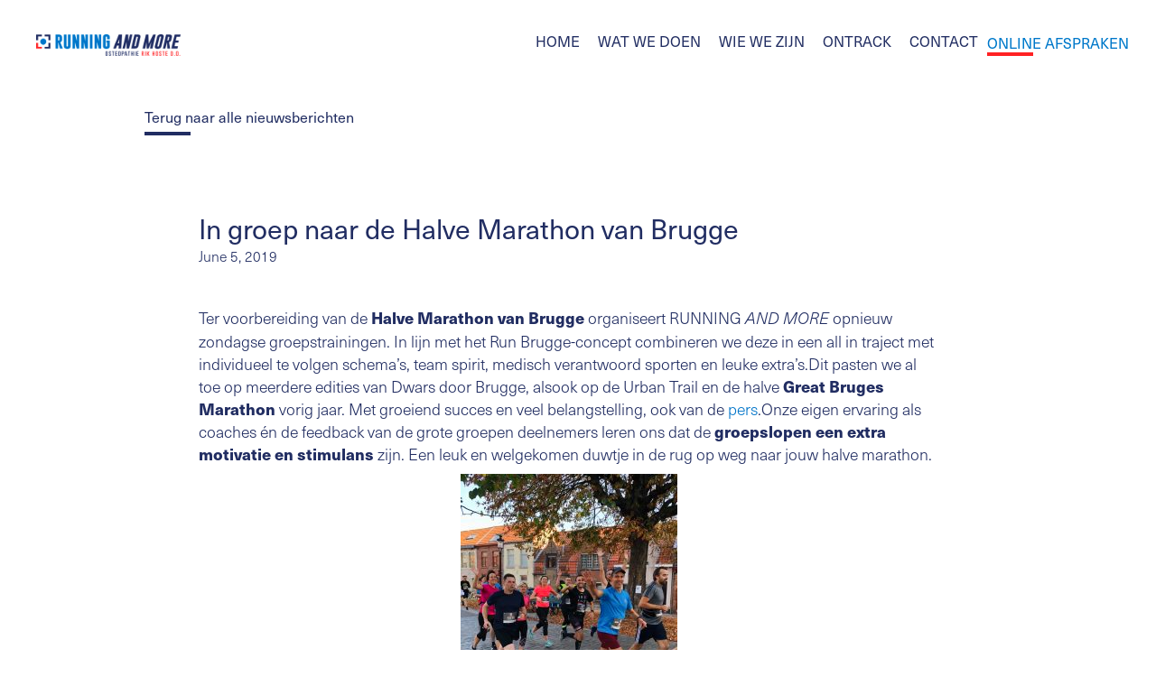

--- FILE ---
content_type: text/html; charset=utf-8
request_url: https://www.runningandmore.be/berichten/in-groep-naar-de-halve-marathon-van-brugge
body_size: 5089
content:
<!DOCTYPE html><!-- Last Published: Fri Jan 23 2026 13:38:18 GMT+0000 (Coordinated Universal Time) --><html data-wf-domain="www.runningandmore.be" data-wf-page="636fd5d19b96f7f243ea3ad1" data-wf-site="62325df6ace94b0bd0e58a23" data-wf-collection="636fd5d19b96f7d353ea3acf" data-wf-item-slug="in-groep-naar-de-halve-marathon-van-brugge"><head><meta charset="utf-8"/><title>Running And More</title><meta content="width=device-width, initial-scale=1" name="viewport"/><link href="https://cdn.prod.website-files.com/62325df6ace94b0bd0e58a23/css/running-more.webflow.shared.fe556c8bc.css" rel="stylesheet" type="text/css" integrity="sha384-/lVsi8C2jhAsXhcmOmcwEoGsK9Fwt5jbitUzHwfb0GcKDKtwf1KVJgFc9ylIEmrc" crossorigin="anonymous"/><link href="https://fonts.googleapis.com" rel="preconnect"/><link href="https://fonts.gstatic.com" rel="preconnect" crossorigin="anonymous"/><script src="https://ajax.googleapis.com/ajax/libs/webfont/1.6.26/webfont.js" type="text/javascript"></script><script type="text/javascript">WebFont.load({  google: {    families: ["Montserrat:100,100italic,200,200italic,300,300italic,400,400italic,500,500italic,600,600italic,700,700italic,800,800italic,900,900italic"]  }});</script><script src="https://use.typekit.net/msl1yuz.js" type="text/javascript"></script><script type="text/javascript">try{Typekit.load();}catch(e){}</script><script type="text/javascript">!function(o,c){var n=c.documentElement,t=" w-mod-";n.className+=t+"js",("ontouchstart"in o||o.DocumentTouch&&c instanceof DocumentTouch)&&(n.className+=t+"touch")}(window,document);</script><link href="https://cdn.prod.website-files.com/62325df6ace94b0bd0e58a23/63e5359670e4303d0d7bd9d0_flavicon.png" rel="shortcut icon" type="image/x-icon"/><link href="https://cdn.prod.website-files.com/62325df6ace94b0bd0e58a23/63e53508de9ce06aca290536_appicon.png" rel="apple-touch-icon"/><script async="" src="https://www.googletagmanager.com/gtag/js?id=G-SWC7FKQKCR"></script><script type="text/javascript">window.dataLayer = window.dataLayer || [];function gtag(){dataLayer.push(arguments);}gtag('set', 'developer_id.dZGVlNj', true);gtag('js', new Date());gtag('config', 'G-SWC7FKQKCR');</script></head><body><nav id="nav" class="navbar"><ul role="list" class="nav-grid w-list-unstyled"><li id="w-node-_4e258bbb-cb1f-2532-f7c0-21f0ba8ce5d9-ba8ce5d7" class="list-item-4"><a href="/" class="nav-logo-link"><img src="https://cdn.prod.website-files.com/62325df6ace94b0bd0e58a23/67116a0dbe8fa46ef88d02e1_LOGO-RAM-1.png" sizes="100vw" srcset="https://cdn.prod.website-files.com/62325df6ace94b0bd0e58a23/67116a0dbe8fa46ef88d02e1_LOGO-RAM-1-p-500.png 500w, https://cdn.prod.website-files.com/62325df6ace94b0bd0e58a23/67116a0dbe8fa46ef88d02e1_LOGO-RAM-1-p-800.png 800w, https://cdn.prod.website-files.com/62325df6ace94b0bd0e58a23/67116a0dbe8fa46ef88d02e1_LOGO-RAM-1-p-1080.png 1080w, https://cdn.prod.website-files.com/62325df6ace94b0bd0e58a23/67116a0dbe8fa46ef88d02e1_LOGO-RAM-1-p-1600.png 1600w, https://cdn.prod.website-files.com/62325df6ace94b0bd0e58a23/67116a0dbe8fa46ef88d02e1_LOGO-RAM-1-p-2000.png 2000w, https://cdn.prod.website-files.com/62325df6ace94b0bd0e58a23/67116a0dbe8fa46ef88d02e1_LOGO-RAM-1-p-2600.png 2600w, https://cdn.prod.website-files.com/62325df6ace94b0bd0e58a23/67116a0dbe8fa46ef88d02e1_LOGO-RAM-1-p-3200.png 3200w, https://cdn.prod.website-files.com/62325df6ace94b0bd0e58a23/67116a0dbe8fa46ef88d02e1_LOGO-RAM-1.png 17325w" alt="" class="nav-logo"/></a><div data-w-id="5fef3cf1-0226-2ba9-b45d-5a7e25625473" class="nav_trigger"><div class="text-block-12">MENU</div><div class="div-block-27"><div class="nav_trigger_line line_first"></div><div class="nav_trigger_line line_second"></div><div class="nav_trigger_line line_third"></div></div></div></li><li id="w-node-_4e258bbb-cb1f-2532-f7c0-21f0ba8ce5dc-ba8ce5d7" class="list-item-2"><ul role="list" class="list"><li class="list-item"><a href="/" class="nav-link">HOME</a></li><li class="list-item-5"><div data-hover="true" data-delay="0" class="dropdown w-dropdown"><div class="dropdown-toggle w-dropdown-toggle"><div class="text-block nav-link dropdown_link">WAT WE DOEN</div></div><nav class="dropdown-list w-dropdown-list"><a href="/diensten/osteopathie" class="nav-link w-dropdown-link">Osteopathie</a><a href="/diensten/bewegingsanalyse-lopen" class="nav-link w-dropdown-link">Bewegingsanalyse </a><a href="/diensten/inspanningstesten-en-training-schemas" class="nav-link w-dropdown-link">Inspanningstesten lopen</a><a href="/diensten/zolencheck" class="nav-link w-dropdown-link">Zolencheck</a><a href="/diensten/currex-zolen" class="nav-link top-border w-dropdown-link">Currex-zolen</a><a href="/diensten/laufmaus" class="nav-link w-dropdown-link">Laufmaus</a><a href="/diensten/packages" class="nav-link top-border nav-gone w-dropdown-link">Begeleiding en packages</a><a href="#" class="nav-link nav-gone w-dropdown-link">Cadeaubonnen</a></nav></div></li><li class="list-item"><a href="/wie-we-zijn" class="nav-link">WIE WE ZIJN</a></li><li id="w-node-_4e258bbb-cb1f-2532-f7c0-21f0ba8ce5ff-ba8ce5d7"><a href="/ontrack" class="nav-link">ONTRACK</a></li><li id="w-node-_4e258bbb-cb1f-2532-f7c0-21f0ba8ce605-ba8ce5d7"><a href="/contact" class="nav-link">CONTACT</a></li><li><a href="https://secure.introlution.be/mijnonlineagenda_cmode/default.aspx?domain=runningandmore.be" target="_blank" class="home_cta home_button w-button">ONLINE AFSPRAKEN</a></li></ul></li></ul></nav><a href="/nieuwsberichten" class="link-13 home_link">Terug naar alle nieuwsberichten</a><div id="golden-standaard" class="product_section bericht_section"><div class="div-block-19"><h1 class="heading-10 _10-berichten">In groep naar de Halve Marathon van Brugge</h1><p class="paragraph-2 header_para">June 5, 2019</p><div class="paragraph-2 _2-bericht w-richtext"><p>Ter voorbereiding van de <strong>Halve Marathon van Brugge</strong> organiseert RUNNING <em>AND MORE</em> opnieuw zondagse groepstrainingen. In lijn met het Run Brugge-concept combineren we deze in een all in traject met individueel te volgen schema’s, team spirit, medisch verantwoord sporten en leuke extra’s.Dit pasten we al toe op meerdere edities van Dwars door Brugge, alsook op de Urban Trail en de halve <strong>Great Bruges Marathon</strong> vorig jaar. Met groeiend succes en veel belangstelling, ook van de <a href="http://www.runningandmore.be/in-de-pers/" target="_blank">pers</a>.Onze eigen ervaring als coaches én de feedback van de grote groepen deelnemers leren ons dat de <strong>groepslopen een extra motivatie en stimulans</strong> zijn. Een leuk en welgekomen duwtje in de rug op weg naar jouw halve marathon.</p><figure class="w-richtext-align-center w-richtext-figure-type-image"><div><img src="https://cdn.prod.website-files.com/6290b6e12d3e0de9f313f376/636fd9e09b96f72474ea809d_b6f1756c-79c4-4ebc-9441-046a88531b57-240x300.jpeg" alt=""/></div></figure><p>Wat mag je verwachten?Wij zorgen <strong>acht </strong>keer, op <strong>zondagochtenden</strong>, voor een leuk parcours in de<strong> Brugse, groene omgeving</strong>, telkens op een andere locatie. Hierbij lassen we ook een <strong>pistetraining en parcoursverkenningen</strong> in. We (her)ontdekken in <strong>niveaugroepen</strong> de mooiste plekjes in en rond Brugge.Volgens een beproefd schema bouwen we vanaf <strong> juli</strong> op naar de <strong>halve marathon</strong> op 20 oktober 2019. Je krijgt tijdens de groepstrainingen alle relevante info over <strong>blessurepreventie</strong>, <strong>sportvoeding</strong>, de juiste oefeningen (<strong>core stability</strong>, <strong>stretching</strong>, <strong>foam rolling</strong> …), en tal van <strong>tips en tricks</strong>!</p><figure class="w-richtext-align-center w-richtext-figure-type-image"><div><img src="https://cdn.prod.website-files.com/6290b6e12d3e0de9f313f376/636fd9e09b96f76002ea809e_IMG-2667-300x225.jpeg" alt=""/></div></figure><p>Wij verzorgen ook volledig<strong> je inschrijving </strong>voor de halve marathon. Handig! Je hoeft zelf echt aan niets meer te denken. En we zijn er bij ter begeleiding en als <strong>tempomakers op D-day</strong> zelf.Daarnaast ontvang je mét je intekening voor dit traject ook een <strong>korting van 15%</strong> op alle analyses, screenings, adviezen en core stability bij RUNNING <em>AND MORE</em>.<strong>NIEUW</strong> voor het voorbereidingstraject op de halve Great Bruges Marathon van 2019: Je kan intekenen zoals je het wil! Zo heb je de mogelijkheid om <strong>vanaf juli of vanaf september</strong> in te tekenen, voor het <strong>volledige traject in één keer ofwel in twee schijven</strong>.Klik <a href="http://www.runningandmore.be/run-brugge-groepstrainingen-voor-de-halve-great-bruges-marathon-2019/" target="_blank">hier</a> door voor alle details en het inschrijvingsformulier.We kijken naar je uit en stomen je graag helemaal klaar tegen 20/10!Heb je <strong>interesse voor onze begeleiding naar een andere uitdaging toe</strong>, of een <strong>specifieke vraag,</strong> neem dan vrijblijvend contact met ons via info@runningandmore.be.Hartelijk welkom!</p></div></div></div><footer id="footer" class="footer"><div class="footer-flex-container"><div class="div-block-15"><div class="footer_pages"><ul role="list" class="list-4 w-list-unstyled"><li><a href="/" class="footer_link link_page">HOME</a></li><li><a href="/wie-we-zijn" class="footer_link link_page">WIE WE ZIJN</a></li><li><a href="/ontrack" class="footer_link link_page">ONTRACK</a></li><li><a href="/contact" class="footer_link link_page">CONTACT</a></li></ul></div><div class="footer_services"><h2 class="footer-heading">WAT WE DOEN</h2><ul role="list" class="list-3 w-list-unstyled"><li><a href="/diensten/osteopathie" class="footer_link">Osteopathie</a></li><li><a href="/diensten/bewegingsanalyse-lopen" class="footer_link"><span>Bewegingsanalyse </span></a></li><li><a href="/diensten/zolencheck" class="footer_link">Zolencheck</a></li><li><a href="/diensten/inspanningstesten-en-training-schemas" class="footer_link">Inspanningstesten lopen</a></li><li><a href="/diensten/currex-zolen" class="footer_link">Currex-zolen</a></li><li><a href="/diensten/laufmaus" class="footer_link">Laufmaus</a></li><li><a href="/diensten/packages" class="footer_link footer-gone">Packages</a></li><li><a href="#" class="footer_link footer-gone">Cadeaubonnen</a></li></ul></div></div><div class="div-block-12"><a href="#" class="footer-logo-link"><img src="https://cdn.prod.website-files.com/62325df6ace94b0bd0e58a23/67116a286962a3648851e2df_LOGO-RAM-2.png" sizes="100vw" srcset="https://cdn.prod.website-files.com/62325df6ace94b0bd0e58a23/67116a286962a3648851e2df_LOGO-RAM-2-p-500.png 500w, https://cdn.prod.website-files.com/62325df6ace94b0bd0e58a23/67116a286962a3648851e2df_LOGO-RAM-2-p-800.png 800w, https://cdn.prod.website-files.com/62325df6ace94b0bd0e58a23/67116a286962a3648851e2df_LOGO-RAM-2-p-1080.png 1080w, https://cdn.prod.website-files.com/62325df6ace94b0bd0e58a23/67116a286962a3648851e2df_LOGO-RAM-2-p-1600.png 1600w, https://cdn.prod.website-files.com/62325df6ace94b0bd0e58a23/67116a286962a3648851e2df_LOGO-RAM-2-p-2000.png 2000w, https://cdn.prod.website-files.com/62325df6ace94b0bd0e58a23/67116a286962a3648851e2df_LOGO-RAM-2-p-2600.png 2600w, https://cdn.prod.website-files.com/62325df6ace94b0bd0e58a23/67116a286962a3648851e2df_LOGO-RAM-2-p-3200.png 3200w, https://cdn.prod.website-files.com/62325df6ace94b0bd0e58a23/67116a286962a3648851e2df_LOGO-RAM-2.png 17325w" alt="" class="footer-image"/></a><div class="div-block-13"><a href="https://www.google.be/maps/place/RUNNING+AND+MORE+-+Sports+Medical+Lab/@51.1782729,3.2272185,17z/data=!4m5!3m4!1s0x47c351626fa23387:0xae25312f96fc2626!8m2!3d51.1782729!4d3.2272185" target="_blank" class="link-5">Groene Poortdreef 18<br/>8200 Sint-Michiels</a><div class="text-block-7">0473 24 18 86</div><a href="#" class="link-6">info@runningandmore.be</a></div></div></div><div class="div-block-14"><a href="/disclaimer" class="link-7">© 2022 Running and More - alle rechten voorbehouden</a><a href="https://www.voldercompany.be" target="_blank" class="link-7 link-volder">website door volder creative</a></div></footer><script src="https://d3e54v103j8qbb.cloudfront.net/js/jquery-3.5.1.min.dc5e7f18c8.js?site=62325df6ace94b0bd0e58a23" type="text/javascript" integrity="sha256-9/aliU8dGd2tb6OSsuzixeV4y/faTqgFtohetphbbj0=" crossorigin="anonymous"></script><script src="https://cdn.prod.website-files.com/62325df6ace94b0bd0e58a23/js/webflow.schunk.36b8fb49256177c8.js" type="text/javascript" integrity="sha384-4abIlA5/v7XaW1HMXKBgnUuhnjBYJ/Z9C1OSg4OhmVw9O3QeHJ/qJqFBERCDPv7G" crossorigin="anonymous"></script><script src="https://cdn.prod.website-files.com/62325df6ace94b0bd0e58a23/js/webflow.schunk.5249f8058762352a.js" type="text/javascript" integrity="sha384-DEEcBHyq3FONuySOOnXyQ0FQrW9uugdIBNNbE0V1O0Y6gEi1WNasfmhjgaeoG/MY" crossorigin="anonymous"></script><script src="https://cdn.prod.website-files.com/62325df6ace94b0bd0e58a23/js/webflow.5da4f9f2.70328d242d1290b1.js" type="text/javascript" integrity="sha384-kKDH3nM8TF8esFwBtfwI78NbvoDqsZksMKxy4eclbry1p6GGfUBn8aHZSLNu68NU" crossorigin="anonymous"></script><style>
	
  html {
    overflow-x: hidden;
    filter: saturate(1.2)
  }
  
  .body-5 {
    overflow-x: hidden;
  }
 
  .home_cta, .home_link, .services_text {
    position: relative; 
  }
  
  .home_cta:after {
    content:""; 
    position: absolute; 
    bottom: 0; 
    left: 0; 
    height: 0; 
    border: .1rem solid #e62a2c; 
    width: 3rem; 
    background-color: #e62a2c; 
    transition: width .3s ease-in-out; 
  }
  
  .home_link:after{
    content:""; 
    position: absolute; 
    bottom: 0; 
    left: 0; 
    height: 0;
    border: .1rem solid #232d59; 
    width: 3rem; 
    background-color: #232d59; 
    transition: width .3s ease-in-out; 
  }
  
  .services_text:after {
     content:""; 
    position: absolute; 
    bottom: 0; 
    left: 0; 
    height: 0;
    border: .1rem solid #232d59; 
    width: 5rem; 
    background-color: #232d59; 
    transition: width .3s ease-in-out; 
  }
  
@media all and (max-width: 767px) {
    .services_text:after {
        border: .08rem solid #232d59; 
    }
}
  
  .testimonial_link:after {
  	background-color: white;
  }
  
  .home_cta:hover:after, .home_link:hover:after, .services_text:hover:after {
    width: 100%; 
  }
  
  .collection_overflow {
  	overflow-x: auto; 
  }
  
  .ser:hover .services_text:after {
    width: 100%; 
  }
  
 
  
  ::-webkit-scrollbar-track {
    border-radius: 0;
    background: white;
  }


  ::-webkit-scrollbar-thumb {
    background: #232d59;
    border-radius: 0;
  }

  ::-webkit-scrollbar {
    background: white;
    border-radius: 0; 
  }
  
  .collection_overflow::-webkit-scrollbar-track {
    border-radius: 0;
    background: #0571b7;
  }


  .collection_overflow::-webkit-scrollbar-thumb {
    background: white;
    border-radius: 0;
  }

  .collection_overflow::-webkit-scrollbar {
    background: #0571b7;
    border-radius: 0; 
  }
  
  .cms-teaser {
  	overflow: hidden;
   text-overflow: ellipsis;
  }
  
 <style/></body></html>

--- FILE ---
content_type: text/css
request_url: https://cdn.prod.website-files.com/62325df6ace94b0bd0e58a23/css/running-more.webflow.shared.fe556c8bc.css
body_size: 25171
content:
html {
  -webkit-text-size-adjust: 100%;
  -ms-text-size-adjust: 100%;
  font-family: sans-serif;
}

body {
  margin: 0;
}

article, aside, details, figcaption, figure, footer, header, hgroup, main, menu, nav, section, summary {
  display: block;
}

audio, canvas, progress, video {
  vertical-align: baseline;
  display: inline-block;
}

audio:not([controls]) {
  height: 0;
  display: none;
}

[hidden], template {
  display: none;
}

a {
  background-color: #0000;
}

a:active, a:hover {
  outline: 0;
}

abbr[title] {
  border-bottom: 1px dotted;
}

b, strong {
  font-weight: bold;
}

dfn {
  font-style: italic;
}

h1 {
  margin: .67em 0;
  font-size: 2em;
}

mark {
  color: #000;
  background: #ff0;
}

small {
  font-size: 80%;
}

sub, sup {
  vertical-align: baseline;
  font-size: 75%;
  line-height: 0;
  position: relative;
}

sup {
  top: -.5em;
}

sub {
  bottom: -.25em;
}

img {
  border: 0;
}

svg:not(:root) {
  overflow: hidden;
}

hr {
  box-sizing: content-box;
  height: 0;
}

pre {
  overflow: auto;
}

code, kbd, pre, samp {
  font-family: monospace;
  font-size: 1em;
}

button, input, optgroup, select, textarea {
  color: inherit;
  font: inherit;
  margin: 0;
}

button {
  overflow: visible;
}

button, select {
  text-transform: none;
}

button, html input[type="button"], input[type="reset"] {
  -webkit-appearance: button;
  cursor: pointer;
}

button[disabled], html input[disabled] {
  cursor: default;
}

button::-moz-focus-inner, input::-moz-focus-inner {
  border: 0;
  padding: 0;
}

input {
  line-height: normal;
}

input[type="checkbox"], input[type="radio"] {
  box-sizing: border-box;
  padding: 0;
}

input[type="number"]::-webkit-inner-spin-button, input[type="number"]::-webkit-outer-spin-button {
  height: auto;
}

input[type="search"] {
  -webkit-appearance: none;
}

input[type="search"]::-webkit-search-cancel-button, input[type="search"]::-webkit-search-decoration {
  -webkit-appearance: none;
}

legend {
  border: 0;
  padding: 0;
}

textarea {
  overflow: auto;
}

optgroup {
  font-weight: bold;
}

table {
  border-collapse: collapse;
  border-spacing: 0;
}

td, th {
  padding: 0;
}

@font-face {
  font-family: webflow-icons;
  src: url("[data-uri]") format("truetype");
  font-weight: normal;
  font-style: normal;
}

[class^="w-icon-"], [class*=" w-icon-"] {
  speak: none;
  font-variant: normal;
  text-transform: none;
  -webkit-font-smoothing: antialiased;
  -moz-osx-font-smoothing: grayscale;
  font-style: normal;
  font-weight: normal;
  line-height: 1;
  font-family: webflow-icons !important;
}

.w-icon-slider-right:before {
  content: "";
}

.w-icon-slider-left:before {
  content: "";
}

.w-icon-nav-menu:before {
  content: "";
}

.w-icon-arrow-down:before, .w-icon-dropdown-toggle:before {
  content: "";
}

.w-icon-file-upload-remove:before {
  content: "";
}

.w-icon-file-upload-icon:before {
  content: "";
}

* {
  box-sizing: border-box;
}

html {
  height: 100%;
}

body {
  color: #333;
  background-color: #fff;
  min-height: 100%;
  margin: 0;
  font-family: Arial, sans-serif;
  font-size: 14px;
  line-height: 20px;
}

img {
  vertical-align: middle;
  max-width: 100%;
  display: inline-block;
}

html.w-mod-touch * {
  background-attachment: scroll !important;
}

.w-block {
  display: block;
}

.w-inline-block {
  max-width: 100%;
  display: inline-block;
}

.w-clearfix:before, .w-clearfix:after {
  content: " ";
  grid-area: 1 / 1 / 2 / 2;
  display: table;
}

.w-clearfix:after {
  clear: both;
}

.w-hidden {
  display: none;
}

.w-button {
  color: #fff;
  line-height: inherit;
  cursor: pointer;
  background-color: #3898ec;
  border: 0;
  border-radius: 0;
  padding: 9px 15px;
  text-decoration: none;
  display: inline-block;
}

input.w-button {
  -webkit-appearance: button;
}

html[data-w-dynpage] [data-w-cloak] {
  color: #0000 !important;
}

.w-code-block {
  margin: unset;
}

pre.w-code-block code {
  all: inherit;
}

.w-optimization {
  display: contents;
}

.w-webflow-badge, .w-webflow-badge > img {
  box-sizing: unset;
  width: unset;
  height: unset;
  max-height: unset;
  max-width: unset;
  min-height: unset;
  min-width: unset;
  margin: unset;
  padding: unset;
  float: unset;
  clear: unset;
  border: unset;
  border-radius: unset;
  background: unset;
  background-image: unset;
  background-position: unset;
  background-size: unset;
  background-repeat: unset;
  background-origin: unset;
  background-clip: unset;
  background-attachment: unset;
  background-color: unset;
  box-shadow: unset;
  transform: unset;
  direction: unset;
  font-family: unset;
  font-weight: unset;
  color: unset;
  font-size: unset;
  line-height: unset;
  font-style: unset;
  font-variant: unset;
  text-align: unset;
  letter-spacing: unset;
  -webkit-text-decoration: unset;
  text-decoration: unset;
  text-indent: unset;
  text-transform: unset;
  list-style-type: unset;
  text-shadow: unset;
  vertical-align: unset;
  cursor: unset;
  white-space: unset;
  word-break: unset;
  word-spacing: unset;
  word-wrap: unset;
  transition: unset;
}

.w-webflow-badge {
  white-space: nowrap;
  cursor: pointer;
  box-shadow: 0 0 0 1px #0000001a, 0 1px 3px #0000001a;
  visibility: visible !important;
  opacity: 1 !important;
  z-index: 2147483647 !important;
  color: #aaadb0 !important;
  overflow: unset !important;
  background-color: #fff !important;
  border-radius: 3px !important;
  width: auto !important;
  height: auto !important;
  margin: 0 !important;
  padding: 6px !important;
  font-size: 12px !important;
  line-height: 14px !important;
  text-decoration: none !important;
  display: inline-block !important;
  position: fixed !important;
  inset: auto 12px 12px auto !important;
  transform: none !important;
}

.w-webflow-badge > img {
  position: unset;
  visibility: unset !important;
  opacity: 1 !important;
  vertical-align: middle !important;
  display: inline-block !important;
}

h1, h2, h3, h4, h5, h6 {
  margin-bottom: 10px;
  font-weight: bold;
}

h1 {
  margin-top: 20px;
  font-size: 38px;
  line-height: 44px;
}

h2 {
  margin-top: 20px;
  font-size: 32px;
  line-height: 36px;
}

h3 {
  margin-top: 20px;
  font-size: 24px;
  line-height: 30px;
}

h4 {
  margin-top: 10px;
  font-size: 18px;
  line-height: 24px;
}

h5 {
  margin-top: 10px;
  font-size: 14px;
  line-height: 20px;
}

h6 {
  margin-top: 10px;
  font-size: 12px;
  line-height: 18px;
}

p {
  margin-top: 0;
  margin-bottom: 10px;
}

blockquote {
  border-left: 5px solid #e2e2e2;
  margin: 0 0 10px;
  padding: 10px 20px;
  font-size: 18px;
  line-height: 22px;
}

figure {
  margin: 0 0 10px;
}

figcaption {
  text-align: center;
  margin-top: 5px;
}

ul, ol {
  margin-top: 0;
  margin-bottom: 10px;
  padding-left: 40px;
}

.w-list-unstyled {
  padding-left: 0;
  list-style: none;
}

.w-embed:before, .w-embed:after {
  content: " ";
  grid-area: 1 / 1 / 2 / 2;
  display: table;
}

.w-embed:after {
  clear: both;
}

.w-video {
  width: 100%;
  padding: 0;
  position: relative;
}

.w-video iframe, .w-video object, .w-video embed {
  border: none;
  width: 100%;
  height: 100%;
  position: absolute;
  top: 0;
  left: 0;
}

fieldset {
  border: 0;
  margin: 0;
  padding: 0;
}

button, [type="button"], [type="reset"] {
  cursor: pointer;
  -webkit-appearance: button;
  border: 0;
}

.w-form {
  margin: 0 0 15px;
}

.w-form-done {
  text-align: center;
  background-color: #ddd;
  padding: 20px;
  display: none;
}

.w-form-fail {
  background-color: #ffdede;
  margin-top: 10px;
  padding: 10px;
  display: none;
}

label {
  margin-bottom: 5px;
  font-weight: bold;
  display: block;
}

.w-input, .w-select {
  color: #333;
  vertical-align: middle;
  background-color: #fff;
  border: 1px solid #ccc;
  width: 100%;
  height: 38px;
  margin-bottom: 10px;
  padding: 8px 12px;
  font-size: 14px;
  line-height: 1.42857;
  display: block;
}

.w-input::placeholder, .w-select::placeholder {
  color: #999;
}

.w-input:focus, .w-select:focus {
  border-color: #3898ec;
  outline: 0;
}

.w-input[disabled], .w-select[disabled], .w-input[readonly], .w-select[readonly], fieldset[disabled] .w-input, fieldset[disabled] .w-select {
  cursor: not-allowed;
}

.w-input[disabled]:not(.w-input-disabled), .w-select[disabled]:not(.w-input-disabled), .w-input[readonly], .w-select[readonly], fieldset[disabled]:not(.w-input-disabled) .w-input, fieldset[disabled]:not(.w-input-disabled) .w-select {
  background-color: #eee;
}

textarea.w-input, textarea.w-select {
  height: auto;
}

.w-select {
  background-color: #f3f3f3;
}

.w-select[multiple] {
  height: auto;
}

.w-form-label {
  cursor: pointer;
  margin-bottom: 0;
  font-weight: normal;
  display: inline-block;
}

.w-radio {
  margin-bottom: 5px;
  padding-left: 20px;
  display: block;
}

.w-radio:before, .w-radio:after {
  content: " ";
  grid-area: 1 / 1 / 2 / 2;
  display: table;
}

.w-radio:after {
  clear: both;
}

.w-radio-input {
  float: left;
  margin: 3px 0 0 -20px;
  line-height: normal;
}

.w-file-upload {
  margin-bottom: 10px;
  display: block;
}

.w-file-upload-input {
  opacity: 0;
  z-index: -100;
  width: .1px;
  height: .1px;
  position: absolute;
  overflow: hidden;
}

.w-file-upload-default, .w-file-upload-uploading, .w-file-upload-success {
  color: #333;
  display: inline-block;
}

.w-file-upload-error {
  margin-top: 10px;
  display: block;
}

.w-file-upload-default.w-hidden, .w-file-upload-uploading.w-hidden, .w-file-upload-error.w-hidden, .w-file-upload-success.w-hidden {
  display: none;
}

.w-file-upload-uploading-btn {
  cursor: pointer;
  background-color: #fafafa;
  border: 1px solid #ccc;
  margin: 0;
  padding: 8px 12px;
  font-size: 14px;
  font-weight: normal;
  display: flex;
}

.w-file-upload-file {
  background-color: #fafafa;
  border: 1px solid #ccc;
  flex-grow: 1;
  justify-content: space-between;
  margin: 0;
  padding: 8px 9px 8px 11px;
  display: flex;
}

.w-file-upload-file-name {
  font-size: 14px;
  font-weight: normal;
  display: block;
}

.w-file-remove-link {
  cursor: pointer;
  width: auto;
  height: auto;
  margin-top: 3px;
  margin-left: 10px;
  padding: 3px;
  display: block;
}

.w-icon-file-upload-remove {
  margin: auto;
  font-size: 10px;
}

.w-file-upload-error-msg {
  color: #ea384c;
  padding: 2px 0;
  display: inline-block;
}

.w-file-upload-info {
  padding: 0 12px;
  line-height: 38px;
  display: inline-block;
}

.w-file-upload-label {
  cursor: pointer;
  background-color: #fafafa;
  border: 1px solid #ccc;
  margin: 0;
  padding: 8px 12px;
  font-size: 14px;
  font-weight: normal;
  display: inline-block;
}

.w-icon-file-upload-icon, .w-icon-file-upload-uploading {
  width: 20px;
  margin-right: 8px;
  display: inline-block;
}

.w-icon-file-upload-uploading {
  height: 20px;
}

.w-container {
  max-width: 940px;
  margin-left: auto;
  margin-right: auto;
}

.w-container:before, .w-container:after {
  content: " ";
  grid-area: 1 / 1 / 2 / 2;
  display: table;
}

.w-container:after {
  clear: both;
}

.w-container .w-row {
  margin-left: -10px;
  margin-right: -10px;
}

.w-row:before, .w-row:after {
  content: " ";
  grid-area: 1 / 1 / 2 / 2;
  display: table;
}

.w-row:after {
  clear: both;
}

.w-row .w-row {
  margin-left: 0;
  margin-right: 0;
}

.w-col {
  float: left;
  width: 100%;
  min-height: 1px;
  padding-left: 10px;
  padding-right: 10px;
  position: relative;
}

.w-col .w-col {
  padding-left: 0;
  padding-right: 0;
}

.w-col-1 {
  width: 8.33333%;
}

.w-col-2 {
  width: 16.6667%;
}

.w-col-3 {
  width: 25%;
}

.w-col-4 {
  width: 33.3333%;
}

.w-col-5 {
  width: 41.6667%;
}

.w-col-6 {
  width: 50%;
}

.w-col-7 {
  width: 58.3333%;
}

.w-col-8 {
  width: 66.6667%;
}

.w-col-9 {
  width: 75%;
}

.w-col-10 {
  width: 83.3333%;
}

.w-col-11 {
  width: 91.6667%;
}

.w-col-12 {
  width: 100%;
}

.w-hidden-main {
  display: none !important;
}

@media screen and (max-width: 991px) {
  .w-container {
    max-width: 728px;
  }

  .w-hidden-main {
    display: inherit !important;
  }

  .w-hidden-medium {
    display: none !important;
  }

  .w-col-medium-1 {
    width: 8.33333%;
  }

  .w-col-medium-2 {
    width: 16.6667%;
  }

  .w-col-medium-3 {
    width: 25%;
  }

  .w-col-medium-4 {
    width: 33.3333%;
  }

  .w-col-medium-5 {
    width: 41.6667%;
  }

  .w-col-medium-6 {
    width: 50%;
  }

  .w-col-medium-7 {
    width: 58.3333%;
  }

  .w-col-medium-8 {
    width: 66.6667%;
  }

  .w-col-medium-9 {
    width: 75%;
  }

  .w-col-medium-10 {
    width: 83.3333%;
  }

  .w-col-medium-11 {
    width: 91.6667%;
  }

  .w-col-medium-12 {
    width: 100%;
  }

  .w-col-stack {
    width: 100%;
    left: auto;
    right: auto;
  }
}

@media screen and (max-width: 767px) {
  .w-hidden-main, .w-hidden-medium {
    display: inherit !important;
  }

  .w-hidden-small {
    display: none !important;
  }

  .w-row, .w-container .w-row {
    margin-left: 0;
    margin-right: 0;
  }

  .w-col {
    width: 100%;
    left: auto;
    right: auto;
  }

  .w-col-small-1 {
    width: 8.33333%;
  }

  .w-col-small-2 {
    width: 16.6667%;
  }

  .w-col-small-3 {
    width: 25%;
  }

  .w-col-small-4 {
    width: 33.3333%;
  }

  .w-col-small-5 {
    width: 41.6667%;
  }

  .w-col-small-6 {
    width: 50%;
  }

  .w-col-small-7 {
    width: 58.3333%;
  }

  .w-col-small-8 {
    width: 66.6667%;
  }

  .w-col-small-9 {
    width: 75%;
  }

  .w-col-small-10 {
    width: 83.3333%;
  }

  .w-col-small-11 {
    width: 91.6667%;
  }

  .w-col-small-12 {
    width: 100%;
  }
}

@media screen and (max-width: 479px) {
  .w-container {
    max-width: none;
  }

  .w-hidden-main, .w-hidden-medium, .w-hidden-small {
    display: inherit !important;
  }

  .w-hidden-tiny {
    display: none !important;
  }

  .w-col {
    width: 100%;
  }

  .w-col-tiny-1 {
    width: 8.33333%;
  }

  .w-col-tiny-2 {
    width: 16.6667%;
  }

  .w-col-tiny-3 {
    width: 25%;
  }

  .w-col-tiny-4 {
    width: 33.3333%;
  }

  .w-col-tiny-5 {
    width: 41.6667%;
  }

  .w-col-tiny-6 {
    width: 50%;
  }

  .w-col-tiny-7 {
    width: 58.3333%;
  }

  .w-col-tiny-8 {
    width: 66.6667%;
  }

  .w-col-tiny-9 {
    width: 75%;
  }

  .w-col-tiny-10 {
    width: 83.3333%;
  }

  .w-col-tiny-11 {
    width: 91.6667%;
  }

  .w-col-tiny-12 {
    width: 100%;
  }
}

.w-widget {
  position: relative;
}

.w-widget-map {
  width: 100%;
  height: 400px;
}

.w-widget-map label {
  width: auto;
  display: inline;
}

.w-widget-map img {
  max-width: inherit;
}

.w-widget-map .gm-style-iw {
  text-align: center;
}

.w-widget-map .gm-style-iw > button {
  display: none !important;
}

.w-widget-twitter {
  overflow: hidden;
}

.w-widget-twitter-count-shim {
  vertical-align: top;
  text-align: center;
  background: #fff;
  border: 1px solid #758696;
  border-radius: 3px;
  width: 28px;
  height: 20px;
  display: inline-block;
  position: relative;
}

.w-widget-twitter-count-shim * {
  pointer-events: none;
  -webkit-user-select: none;
  user-select: none;
}

.w-widget-twitter-count-shim .w-widget-twitter-count-inner {
  text-align: center;
  color: #999;
  font-family: serif;
  font-size: 15px;
  line-height: 12px;
  position: relative;
}

.w-widget-twitter-count-shim .w-widget-twitter-count-clear {
  display: block;
  position: relative;
}

.w-widget-twitter-count-shim.w--large {
  width: 36px;
  height: 28px;
}

.w-widget-twitter-count-shim.w--large .w-widget-twitter-count-inner {
  font-size: 18px;
  line-height: 18px;
}

.w-widget-twitter-count-shim:not(.w--vertical) {
  margin-left: 5px;
  margin-right: 8px;
}

.w-widget-twitter-count-shim:not(.w--vertical).w--large {
  margin-left: 6px;
}

.w-widget-twitter-count-shim:not(.w--vertical):before, .w-widget-twitter-count-shim:not(.w--vertical):after {
  content: " ";
  pointer-events: none;
  border: solid #0000;
  width: 0;
  height: 0;
  position: absolute;
  top: 50%;
  left: 0;
}

.w-widget-twitter-count-shim:not(.w--vertical):before {
  border-width: 4px;
  border-color: #75869600 #5d6c7b #75869600 #75869600;
  margin-top: -4px;
  margin-left: -9px;
}

.w-widget-twitter-count-shim:not(.w--vertical).w--large:before {
  border-width: 5px;
  margin-top: -5px;
  margin-left: -10px;
}

.w-widget-twitter-count-shim:not(.w--vertical):after {
  border-width: 4px;
  border-color: #fff0 #fff #fff0 #fff0;
  margin-top: -4px;
  margin-left: -8px;
}

.w-widget-twitter-count-shim:not(.w--vertical).w--large:after {
  border-width: 5px;
  margin-top: -5px;
  margin-left: -9px;
}

.w-widget-twitter-count-shim.w--vertical {
  width: 61px;
  height: 33px;
  margin-bottom: 8px;
}

.w-widget-twitter-count-shim.w--vertical:before, .w-widget-twitter-count-shim.w--vertical:after {
  content: " ";
  pointer-events: none;
  border: solid #0000;
  width: 0;
  height: 0;
  position: absolute;
  top: 100%;
  left: 50%;
}

.w-widget-twitter-count-shim.w--vertical:before {
  border-width: 5px;
  border-color: #5d6c7b #75869600 #75869600;
  margin-left: -5px;
}

.w-widget-twitter-count-shim.w--vertical:after {
  border-width: 4px;
  border-color: #fff #fff0 #fff0;
  margin-left: -4px;
}

.w-widget-twitter-count-shim.w--vertical .w-widget-twitter-count-inner {
  font-size: 18px;
  line-height: 22px;
}

.w-widget-twitter-count-shim.w--vertical.w--large {
  width: 76px;
}

.w-background-video {
  color: #fff;
  height: 500px;
  position: relative;
  overflow: hidden;
}

.w-background-video > video {
  object-fit: cover;
  z-index: -100;
  background-position: 50%;
  background-size: cover;
  width: 100%;
  height: 100%;
  margin: auto;
  position: absolute;
  inset: -100%;
}

.w-background-video > video::-webkit-media-controls-start-playback-button {
  -webkit-appearance: none;
  display: none !important;
}

.w-background-video--control {
  background-color: #0000;
  padding: 0;
  position: absolute;
  bottom: 1em;
  right: 1em;
}

.w-background-video--control > [hidden] {
  display: none !important;
}

.w-slider {
  text-align: center;
  clear: both;
  -webkit-tap-highlight-color: #0000;
  tap-highlight-color: #0000;
  background: #ddd;
  height: 300px;
  position: relative;
}

.w-slider-mask {
  z-index: 1;
  white-space: nowrap;
  height: 100%;
  display: block;
  position: relative;
  left: 0;
  right: 0;
  overflow: hidden;
}

.w-slide {
  vertical-align: top;
  white-space: normal;
  text-align: left;
  width: 100%;
  height: 100%;
  display: inline-block;
  position: relative;
}

.w-slider-nav {
  z-index: 2;
  text-align: center;
  -webkit-tap-highlight-color: #0000;
  tap-highlight-color: #0000;
  height: 40px;
  margin: auto;
  padding-top: 10px;
  position: absolute;
  inset: auto 0 0;
}

.w-slider-nav.w-round > div {
  border-radius: 100%;
}

.w-slider-nav.w-num > div {
  font-size: inherit;
  line-height: inherit;
  width: auto;
  height: auto;
  padding: .2em .5em;
}

.w-slider-nav.w-shadow > div {
  box-shadow: 0 0 3px #3336;
}

.w-slider-nav-invert {
  color: #fff;
}

.w-slider-nav-invert > div {
  background-color: #2226;
}

.w-slider-nav-invert > div.w-active {
  background-color: #222;
}

.w-slider-dot {
  cursor: pointer;
  background-color: #fff6;
  width: 1em;
  height: 1em;
  margin: 0 3px .5em;
  transition: background-color .1s, color .1s;
  display: inline-block;
  position: relative;
}

.w-slider-dot.w-active {
  background-color: #fff;
}

.w-slider-dot:focus {
  outline: none;
  box-shadow: 0 0 0 2px #fff;
}

.w-slider-dot:focus.w-active {
  box-shadow: none;
}

.w-slider-arrow-left, .w-slider-arrow-right {
  cursor: pointer;
  color: #fff;
  -webkit-tap-highlight-color: #0000;
  tap-highlight-color: #0000;
  -webkit-user-select: none;
  user-select: none;
  width: 80px;
  margin: auto;
  font-size: 40px;
  position: absolute;
  inset: 0;
  overflow: hidden;
}

.w-slider-arrow-left [class^="w-icon-"], .w-slider-arrow-right [class^="w-icon-"], .w-slider-arrow-left [class*=" w-icon-"], .w-slider-arrow-right [class*=" w-icon-"] {
  position: absolute;
}

.w-slider-arrow-left:focus, .w-slider-arrow-right:focus {
  outline: 0;
}

.w-slider-arrow-left {
  z-index: 3;
  right: auto;
}

.w-slider-arrow-right {
  z-index: 4;
  left: auto;
}

.w-icon-slider-left, .w-icon-slider-right {
  width: 1em;
  height: 1em;
  margin: auto;
  inset: 0;
}

.w-slider-aria-label {
  clip: rect(0 0 0 0);
  border: 0;
  width: 1px;
  height: 1px;
  margin: -1px;
  padding: 0;
  position: absolute;
  overflow: hidden;
}

.w-slider-force-show {
  display: block !important;
}

.w-dropdown {
  text-align: left;
  z-index: 900;
  margin-left: auto;
  margin-right: auto;
  display: inline-block;
  position: relative;
}

.w-dropdown-btn, .w-dropdown-toggle, .w-dropdown-link {
  vertical-align: top;
  color: #222;
  text-align: left;
  white-space: nowrap;
  margin-left: auto;
  margin-right: auto;
  padding: 20px;
  text-decoration: none;
  position: relative;
}

.w-dropdown-toggle {
  -webkit-user-select: none;
  user-select: none;
  cursor: pointer;
  padding-right: 40px;
  display: inline-block;
}

.w-dropdown-toggle:focus {
  outline: 0;
}

.w-icon-dropdown-toggle {
  width: 1em;
  height: 1em;
  margin: auto 20px auto auto;
  position: absolute;
  top: 0;
  bottom: 0;
  right: 0;
}

.w-dropdown-list {
  background: #ddd;
  min-width: 100%;
  display: none;
  position: absolute;
}

.w-dropdown-list.w--open {
  display: block;
}

.w-dropdown-link {
  color: #222;
  padding: 10px 20px;
  display: block;
}

.w-dropdown-link.w--current {
  color: #0082f3;
}

.w-dropdown-link:focus {
  outline: 0;
}

@media screen and (max-width: 767px) {
  .w-nav-brand {
    padding-left: 10px;
  }
}

.w-lightbox-backdrop {
  cursor: auto;
  letter-spacing: normal;
  text-indent: 0;
  text-shadow: none;
  text-transform: none;
  visibility: visible;
  white-space: normal;
  word-break: normal;
  word-spacing: normal;
  word-wrap: normal;
  color: #fff;
  text-align: center;
  z-index: 2000;
  opacity: 0;
  -webkit-user-select: none;
  -moz-user-select: none;
  -webkit-tap-highlight-color: transparent;
  background: #000000e6;
  outline: 0;
  font-family: Helvetica Neue, Helvetica, Ubuntu, Segoe UI, Verdana, sans-serif;
  font-size: 17px;
  font-style: normal;
  font-weight: 300;
  line-height: 1.2;
  list-style: disc;
  position: fixed;
  inset: 0;
  -webkit-transform: translate(0);
}

.w-lightbox-backdrop, .w-lightbox-container {
  -webkit-overflow-scrolling: touch;
  height: 100%;
  overflow: auto;
}

.w-lightbox-content {
  height: 100vh;
  position: relative;
  overflow: hidden;
}

.w-lightbox-view {
  opacity: 0;
  width: 100vw;
  height: 100vh;
  position: absolute;
}

.w-lightbox-view:before {
  content: "";
  height: 100vh;
}

.w-lightbox-group, .w-lightbox-group .w-lightbox-view, .w-lightbox-group .w-lightbox-view:before {
  height: 86vh;
}

.w-lightbox-frame, .w-lightbox-view:before {
  vertical-align: middle;
  display: inline-block;
}

.w-lightbox-figure {
  margin: 0;
  position: relative;
}

.w-lightbox-group .w-lightbox-figure {
  cursor: pointer;
}

.w-lightbox-img {
  width: auto;
  max-width: none;
  height: auto;
}

.w-lightbox-image {
  float: none;
  max-width: 100vw;
  max-height: 100vh;
  display: block;
}

.w-lightbox-group .w-lightbox-image {
  max-height: 86vh;
}

.w-lightbox-caption {
  text-align: left;
  text-overflow: ellipsis;
  white-space: nowrap;
  background: #0006;
  padding: .5em 1em;
  position: absolute;
  bottom: 0;
  left: 0;
  right: 0;
  overflow: hidden;
}

.w-lightbox-embed {
  width: 100%;
  height: 100%;
  position: absolute;
  inset: 0;
}

.w-lightbox-control {
  cursor: pointer;
  background-position: center;
  background-repeat: no-repeat;
  background-size: 24px;
  width: 4em;
  transition: all .3s;
  position: absolute;
  top: 0;
}

.w-lightbox-left {
  background-image: url("[data-uri]");
  display: none;
  bottom: 0;
  left: 0;
}

.w-lightbox-right {
  background-image: url("[data-uri]");
  display: none;
  bottom: 0;
  right: 0;
}

.w-lightbox-close {
  background-image: url("[data-uri]");
  background-size: 18px;
  height: 2.6em;
  right: 0;
}

.w-lightbox-strip {
  white-space: nowrap;
  padding: 0 1vh;
  line-height: 0;
  position: absolute;
  bottom: 0;
  left: 0;
  right: 0;
  overflow: auto hidden;
}

.w-lightbox-item {
  box-sizing: content-box;
  cursor: pointer;
  width: 10vh;
  padding: 2vh 1vh;
  display: inline-block;
  -webkit-transform: translate3d(0, 0, 0);
}

.w-lightbox-active {
  opacity: .3;
}

.w-lightbox-thumbnail {
  background: #222;
  height: 10vh;
  position: relative;
  overflow: hidden;
}

.w-lightbox-thumbnail-image {
  position: absolute;
  top: 0;
  left: 0;
}

.w-lightbox-thumbnail .w-lightbox-tall {
  width: 100%;
  top: 50%;
  transform: translate(0, -50%);
}

.w-lightbox-thumbnail .w-lightbox-wide {
  height: 100%;
  left: 50%;
  transform: translate(-50%);
}

.w-lightbox-spinner {
  box-sizing: border-box;
  border: 5px solid #0006;
  border-radius: 50%;
  width: 40px;
  height: 40px;
  margin-top: -20px;
  margin-left: -20px;
  animation: .8s linear infinite spin;
  position: absolute;
  top: 50%;
  left: 50%;
}

.w-lightbox-spinner:after {
  content: "";
  border: 3px solid #0000;
  border-bottom-color: #fff;
  border-radius: 50%;
  position: absolute;
  inset: -4px;
}

.w-lightbox-hide {
  display: none;
}

.w-lightbox-noscroll {
  overflow: hidden;
}

@media (min-width: 768px) {
  .w-lightbox-content {
    height: 96vh;
    margin-top: 2vh;
  }

  .w-lightbox-view, .w-lightbox-view:before {
    height: 96vh;
  }

  .w-lightbox-group, .w-lightbox-group .w-lightbox-view, .w-lightbox-group .w-lightbox-view:before {
    height: 84vh;
  }

  .w-lightbox-image {
    max-width: 96vw;
    max-height: 96vh;
  }

  .w-lightbox-group .w-lightbox-image {
    max-width: 82.3vw;
    max-height: 84vh;
  }

  .w-lightbox-left, .w-lightbox-right {
    opacity: .5;
    display: block;
  }

  .w-lightbox-close {
    opacity: .8;
  }

  .w-lightbox-control:hover {
    opacity: 1;
  }
}

.w-lightbox-inactive, .w-lightbox-inactive:hover {
  opacity: 0;
}

.w-richtext:before, .w-richtext:after {
  content: " ";
  grid-area: 1 / 1 / 2 / 2;
  display: table;
}

.w-richtext:after {
  clear: both;
}

.w-richtext[contenteditable="true"]:before, .w-richtext[contenteditable="true"]:after {
  white-space: initial;
}

.w-richtext ol, .w-richtext ul {
  overflow: hidden;
}

.w-richtext .w-richtext-figure-selected.w-richtext-figure-type-video div:after, .w-richtext .w-richtext-figure-selected[data-rt-type="video"] div:after, .w-richtext .w-richtext-figure-selected.w-richtext-figure-type-image div, .w-richtext .w-richtext-figure-selected[data-rt-type="image"] div {
  outline: 2px solid #2895f7;
}

.w-richtext figure.w-richtext-figure-type-video > div:after, .w-richtext figure[data-rt-type="video"] > div:after {
  content: "";
  display: none;
  position: absolute;
  inset: 0;
}

.w-richtext figure {
  max-width: 60%;
  position: relative;
}

.w-richtext figure > div:before {
  cursor: default !important;
}

.w-richtext figure img {
  width: 100%;
}

.w-richtext figure figcaption.w-richtext-figcaption-placeholder {
  opacity: .6;
}

.w-richtext figure div {
  color: #0000;
  font-size: 0;
}

.w-richtext figure.w-richtext-figure-type-image, .w-richtext figure[data-rt-type="image"] {
  display: table;
}

.w-richtext figure.w-richtext-figure-type-image > div, .w-richtext figure[data-rt-type="image"] > div {
  display: inline-block;
}

.w-richtext figure.w-richtext-figure-type-image > figcaption, .w-richtext figure[data-rt-type="image"] > figcaption {
  caption-side: bottom;
  display: table-caption;
}

.w-richtext figure.w-richtext-figure-type-video, .w-richtext figure[data-rt-type="video"] {
  width: 60%;
  height: 0;
}

.w-richtext figure.w-richtext-figure-type-video iframe, .w-richtext figure[data-rt-type="video"] iframe {
  width: 100%;
  height: 100%;
  position: absolute;
  top: 0;
  left: 0;
}

.w-richtext figure.w-richtext-figure-type-video > div, .w-richtext figure[data-rt-type="video"] > div {
  width: 100%;
}

.w-richtext figure.w-richtext-align-center {
  clear: both;
  margin-left: auto;
  margin-right: auto;
}

.w-richtext figure.w-richtext-align-center.w-richtext-figure-type-image > div, .w-richtext figure.w-richtext-align-center[data-rt-type="image"] > div {
  max-width: 100%;
}

.w-richtext figure.w-richtext-align-normal {
  clear: both;
}

.w-richtext figure.w-richtext-align-fullwidth {
  text-align: center;
  clear: both;
  width: 100%;
  max-width: 100%;
  margin-left: auto;
  margin-right: auto;
  display: block;
}

.w-richtext figure.w-richtext-align-fullwidth > div {
  padding-bottom: inherit;
  display: inline-block;
}

.w-richtext figure.w-richtext-align-fullwidth > figcaption {
  display: block;
}

.w-richtext figure.w-richtext-align-floatleft {
  float: left;
  clear: none;
  margin-right: 15px;
}

.w-richtext figure.w-richtext-align-floatright {
  float: right;
  clear: none;
  margin-left: 15px;
}

.w-nav {
  z-index: 1000;
  background: #ddd;
  position: relative;
}

.w-nav:before, .w-nav:after {
  content: " ";
  grid-area: 1 / 1 / 2 / 2;
  display: table;
}

.w-nav:after {
  clear: both;
}

.w-nav-brand {
  float: left;
  color: #333;
  text-decoration: none;
  position: relative;
}

.w-nav-link {
  vertical-align: top;
  color: #222;
  text-align: left;
  margin-left: auto;
  margin-right: auto;
  padding: 20px;
  text-decoration: none;
  display: inline-block;
  position: relative;
}

.w-nav-link.w--current {
  color: #0082f3;
}

.w-nav-menu {
  float: right;
  position: relative;
}

[data-nav-menu-open] {
  text-align: center;
  background: #c8c8c8;
  min-width: 200px;
  position: absolute;
  top: 100%;
  left: 0;
  right: 0;
  overflow: visible;
  display: block !important;
}

.w--nav-link-open {
  display: block;
  position: relative;
}

.w-nav-overlay {
  width: 100%;
  display: none;
  position: absolute;
  top: 100%;
  left: 0;
  right: 0;
  overflow: hidden;
}

.w-nav-overlay [data-nav-menu-open] {
  top: 0;
}

.w-nav[data-animation="over-left"] .w-nav-overlay {
  width: auto;
}

.w-nav[data-animation="over-left"] .w-nav-overlay, .w-nav[data-animation="over-left"] [data-nav-menu-open] {
  z-index: 1;
  top: 0;
  right: auto;
}

.w-nav[data-animation="over-right"] .w-nav-overlay {
  width: auto;
}

.w-nav[data-animation="over-right"] .w-nav-overlay, .w-nav[data-animation="over-right"] [data-nav-menu-open] {
  z-index: 1;
  top: 0;
  left: auto;
}

.w-nav-button {
  float: right;
  cursor: pointer;
  -webkit-tap-highlight-color: #0000;
  tap-highlight-color: #0000;
  -webkit-user-select: none;
  user-select: none;
  padding: 18px;
  font-size: 24px;
  display: none;
  position: relative;
}

.w-nav-button:focus {
  outline: 0;
}

.w-nav-button.w--open {
  color: #fff;
  background-color: #c8c8c8;
}

.w-nav[data-collapse="all"] .w-nav-menu {
  display: none;
}

.w-nav[data-collapse="all"] .w-nav-button, .w--nav-dropdown-open, .w--nav-dropdown-toggle-open {
  display: block;
}

.w--nav-dropdown-list-open {
  position: static;
}

@media screen and (max-width: 991px) {
  .w-nav[data-collapse="medium"] .w-nav-menu {
    display: none;
  }

  .w-nav[data-collapse="medium"] .w-nav-button {
    display: block;
  }
}

@media screen and (max-width: 767px) {
  .w-nav[data-collapse="small"] .w-nav-menu {
    display: none;
  }

  .w-nav[data-collapse="small"] .w-nav-button {
    display: block;
  }

  .w-nav-brand {
    padding-left: 10px;
  }
}

@media screen and (max-width: 479px) {
  .w-nav[data-collapse="tiny"] .w-nav-menu {
    display: none;
  }

  .w-nav[data-collapse="tiny"] .w-nav-button {
    display: block;
  }
}

.w-tabs {
  position: relative;
}

.w-tabs:before, .w-tabs:after {
  content: " ";
  grid-area: 1 / 1 / 2 / 2;
  display: table;
}

.w-tabs:after {
  clear: both;
}

.w-tab-menu {
  position: relative;
}

.w-tab-link {
  vertical-align: top;
  text-align: left;
  cursor: pointer;
  color: #222;
  background-color: #ddd;
  padding: 9px 30px;
  text-decoration: none;
  display: inline-block;
  position: relative;
}

.w-tab-link.w--current {
  background-color: #c8c8c8;
}

.w-tab-link:focus {
  outline: 0;
}

.w-tab-content {
  display: block;
  position: relative;
  overflow: hidden;
}

.w-tab-pane {
  display: none;
  position: relative;
}

.w--tab-active {
  display: block;
}

@media screen and (max-width: 479px) {
  .w-tab-link {
    display: block;
  }
}

.w-ix-emptyfix:after {
  content: "";
}

@keyframes spin {
  0% {
    transform: rotate(0);
  }

  100% {
    transform: rotate(360deg);
  }
}

.w-dyn-empty {
  background-color: #ddd;
  padding: 10px;
}

.w-dyn-hide, .w-dyn-bind-empty, .w-condition-invisible {
  display: none !important;
}

.wf-layout-layout {
  display: grid;
}

:root {
  --steel-blue: #0571b7;
  --red: #e62a2c;
  --midnight-blue: #232d59;
}

.w-form-formradioinput--inputType-custom {
  border: 1px solid #ccc;
  border-radius: 50%;
  width: 12px;
  height: 12px;
}

.w-form-formradioinput--inputType-custom.w--redirected-focus {
  box-shadow: 0 0 3px 1px #3898ec;
}

.w-form-formradioinput--inputType-custom.w--redirected-checked {
  border-width: 4px;
  border-color: #3898ec;
}

.w-embed-youtubevideo {
  background-image: url("https://d3e54v103j8qbb.cloudfront.net/static/youtube-placeholder.2b05e7d68d.svg");
  background-position: 50%;
  background-size: cover;
  width: 100%;
  padding-bottom: 0;
  padding-left: 0;
  padding-right: 0;
  position: relative;
}

.w-embed-youtubevideo:empty {
  min-height: 75px;
  padding-bottom: 56.25%;
}

.w-pagination-wrapper {
  flex-wrap: wrap;
  justify-content: center;
  display: flex;
}

.w-pagination-previous {
  color: #333;
  background-color: #fafafa;
  border: 1px solid #ccc;
  border-radius: 2px;
  margin-left: 10px;
  margin-right: 10px;
  padding: 9px 20px;
  font-size: 14px;
  display: block;
}

.w-pagination-previous-icon {
  margin-right: 4px;
}

.w-pagination-next {
  color: #333;
  background-color: #fafafa;
  border: 1px solid #ccc;
  border-radius: 2px;
  margin-left: 10px;
  margin-right: 10px;
  padding: 9px 20px;
  font-size: 14px;
  display: block;
}

.w-pagination-next-icon {
  margin-left: 4px;
}

.w-page-count {
  text-align: center;
  width: 100%;
  margin-top: 20px;
}

.w-checkbox {
  margin-bottom: 5px;
  padding-left: 20px;
  display: block;
}

.w-checkbox:before {
  content: " ";
  grid-area: 1 / 1 / 2 / 2;
  display: table;
}

.w-checkbox:after {
  content: " ";
  clear: both;
  grid-area: 1 / 1 / 2 / 2;
  display: table;
}

.w-checkbox-input {
  float: left;
  margin: 4px 0 0 -20px;
  line-height: normal;
}

.w-checkbox-input--inputType-custom {
  border: 1px solid #ccc;
  border-radius: 2px;
  width: 12px;
  height: 12px;
}

.w-checkbox-input--inputType-custom.w--redirected-checked {
  background-color: #3898ec;
  background-image: url("https://d3e54v103j8qbb.cloudfront.net/static/custom-checkbox-checkmark.589d534424.svg");
  background-position: 50%;
  background-repeat: no-repeat;
  background-size: cover;
  border-color: #3898ec;
}

.w-checkbox-input--inputType-custom.w--redirected-focus {
  box-shadow: 0 0 3px 1px #3898ec;
}

a {
  color: var(--steel-blue);
  text-decoration: none;
}

.navbar {
  z-index: 200;
  background-color: #fff;
  flex: 1;
  justify-content: space-around;
  width: 100vw;
  padding: 20px;
  display: flex;
  position: fixed;
  inset: 0% 0% auto;
}

.nav-grid {
  grid-column-gap: 20px;
  grid-row-gap: 20px;
  grid-template-rows: auto;
  grid-template-columns: 1fr max-content max-content max-content;
  grid-auto-columns: max-content;
  grid-auto-flow: column;
  justify-content: space-between;
  align-items: center;
  width: 100%;
  margin: 0;
  padding: 0;
  font-family: neue-haas-unica, sans-serif;
  display: flex;
  position: static;
  top: 0;
}

.nav-logo-link {
  height: 60px;
  margin-left: 0;
  margin-right: 0;
  padding: 0;
  display: block;
}

.nav-logo {
  object-fit: contain;
  object-position: 0% 50%;
  width: 10rem;
  height: 100%;
  margin-left: 20px;
}

.nav-link {
  color: #232d59;
  text-align: center;
  margin-left: 0;
  margin-right: 0;
  padding: 10px;
  font-family: neue-haas-unica, sans-serif;
  font-size: 1rem;
  line-height: 1.2rem;
  text-decoration: none;
  display: block;
}

.nav-link:hover {
  text-decoration: underline;
}

.nav-link.top-border {
  border-top: 2px solid var(--steel-blue);
}

.nav-link.no-display, .nav-link.nav-gone {
  display: none;
}

.button {
  color: #0571b7;
  background-color: #3898ec00;
  border-bottom: 2px solid #e62a2c;
  border-radius: 0;
  margin-left: 15px;
  margin-right: 15px;
  padding-left: 0;
  padding-right: 0;
  font-family: neue-haas-unica, sans-serif;
  font-weight: 400;
}

.list-item {
  list-style-type: none;
}

.list {
  grid-column-gap: 20px;
  grid-row-gap: 0px;
  color: #232d59;
  border: 1px #232d59;
  flex-direction: row;
  justify-content: space-around;
  align-items: center;
  font-family: neue-haas-unica, sans-serif;
  font-weight: 400;
  list-style-type: none;
  display: flex;
}

.body_container {
  filter: saturate(120%);
  color: #232d59;
  -webkit-text-fill-color: inherit;
  background-clip: border-box;
  border: 1px #232d59;
  flex-direction: column;
  align-items: center;
  display: flex;
  overflow: visible;
}

.list-item-2 {
  border: 1px #000;
}

.dropdown-toggle {
  padding: 0;
}

.text-block {
  font-family: neue-haas-unica, sans-serif;
  font-weight: 400;
}

.text-block.nav-link {
  font-size: 1rem;
  line-height: 1.2rem;
}

.text-block.nav-link.dropdown_link:hover {
  text-decoration: none;
}

.image {
  filter: brightness();
  width: 42vw;
  margin-left: 0;
}

.container {
  display: flex;
}

.heading {
  text-align: left;
  width: auto;
  max-width: 55rem;
  margin-top: 1.1rem;
  margin-bottom: 3rem;
  margin-left: 8rem;
  font-family: neue-haas-unica, sans-serif;
  font-size: 4rem;
  font-weight: 400;
  line-height: 4rem;
}

.wiewezijn {
  flex-direction: row;
  margin-top: 2.3rem;
  display: flex;
}

.text-block-2 {
  text-align: left;
  letter-spacing: 0;
  width: 90%;
  margin-top: 0;
  margin-bottom: 23px;
  margin-left: 0;
  font-family: neue-haas-unica, sans-serif;
  font-size: .98rem;
  font-weight: 400;
  line-height: 1.41;
}

.text-block-2._2-intro._2-volg {
  margin-bottom: 0;
}

.header {
  flex: 0 auto;
  width: 90vw;
  margin-top: 6rem;
  margin-right: 40px;
}

.div-block-2 {
  grid-column-gap: 40px;
  flex-direction: column;
  justify-content: flex-start;
  width: 30rem;
  margin-top: 10rem;
  margin-bottom: 0;
  margin-left: 40px;
  display: flex;
}

.div-block-3 {
  justify-content: space-between;
  text-decoration: none;
  display: flex;
}

.div-block-3._3-currex {
  align-self: flex-end;
  width: 30%;
  margin-top: 40px;
}

.div-block-3._3-currex._3-currex-header {
  width: 100%;
  margin-top: 2rem;
}

.link, .link-2 {
  font-size: 16px;
}

.home_link {
  color: #0571b7;
  border: 1px #232d59;
  border-bottom-width: 2px;
  justify-content: flex-end;
  padding-bottom: 5px;
  font-family: neue-haas-unica, sans-serif;
  font-size: 1.22rem;
  text-decoration: none;
  display: inline-block;
  position: static;
}

.home_link:hover {
  border-bottom-style: none;
}

.home_link.link-code {
  flex-wrap: nowrap;
  place-content: stretch flex-end;
  margin-top: 60px;
  margin-left: auto;
  margin-right: 40px;
  display: inline-block;
}

.home_link.link-code.link-team {
  order: 0;
  align-self: flex-end;
  margin-top: 10px;
  margin-left: 0;
  margin-right: 0;
}

.home_link.link_contact {
  margin-top: 25px;
  padding-bottom: 10px;
  font-size: 1.44rem;
}

.home_link.home_link-margin {
  margin-left: 6rem;
}

.home_cta {
  border-style: none;
  border-width: 1px 1px 2px 2px;
  border-color: black black var(--red) var(--red);
  color: #0571b7;
  text-align: left;
  text-transform: uppercase;
  padding-bottom: 5px;
  padding-left: 0;
  font-family: neue-haas-unica, sans-serif;
  font-size: 1.22rem;
  font-weight: 400;
  text-decoration: none;
  display: block;
}

.home_cta.home_button {
  background-color: #0000;
  margin-right: 10px;
  padding-right: 0;
  font-size: 1rem;
  line-height: 1.2rem;
  display: inline-block;
}

.home_cta.product_cta {
  align-self: flex-end;
  width: auto;
  margin-top: 40px;
  font-family: neue-haas-unica, sans-serif;
  font-size: 1.22rem;
  font-weight: 400;
}

.home_cta.product_cta.osteo_cta {
  align-self: flex-start;
  margin-top: 20px;
}

.home_cta.product_cta.osteo_cta.top-cta {
  display: none;
  overflow: visible;
}

.home_cta.product_cta.currex-cta {
  margin-top: 20px;
  margin-bottom: 10px;
}

.home_cta.cta-form {
  background-color: #0000;
  margin-top: 20px;
  padding-bottom: 10px;
}

.home_cta.cta-keuze {
  align-self: flex-end;
  margin-top: 2.8rem;
}

.home_cta.cta_invisible {
  display: none;
}

.home_cta.cta_right {
  text-align: right;
  text-transform: lowercase;
}

.heading-1 {
  margin-top: 0;
  margin-bottom: 0;
  margin-right: 0;
  font-size: 80px;
  font-weight: 400;
  line-height: 80px;
}

.heading-1.watwe {
  align-self: auto;
  margin-bottom: 19px;
  margin-right: 5px;
}

.heading-1.watwe.heading-1-we {
  align-self: auto;
  margin-top: 19px;
  margin-bottom: 0;
}

.heading-1.doen {
  margin-top: -10px;
  margin-left: 0;
  margin-right: 20px;
}

.heading-3 {
  margin-top: 20px;
  margin-bottom: 0;
  margin-left: 10px;
  padding-top: 0;
  padding-left: 0;
  font-size: 80px;
  font-weight: 400;
  line-height: 80px;
}

.heading-4 {
  margin-top: 0;
  margin-bottom: 0;
  margin-left: 60px;
  font-size: 80px;
  font-weight: 400;
  line-height: 80px;
}

.section-2 {
  margin: 140px 20px 100px;
  display: flex;
}

.div-block-4 {
  text-transform: none;
  flex-direction: row;
  font-weight: 400;
  display: flex;
}

._2_title {
  flex-direction: column;
  margin-top: 20px;
  margin-left: 60px;
  font-family: neue-haas-unica, sans-serif;
  font-weight: 400;
  display: flex;
}

.paragraph {
  margin-top: 40px;
}

.paragraph-2 {
  width: 26vw;
  margin-top: 40px;
  margin-left: 20px;
  margin-right: 40px;
  font-family: neue-haas-unica, sans-serif;
  font-size: .98rem;
  font-weight: 400;
  line-height: 1.44;
}

.paragraph-2.header_para {
  border: 1px none var(--midnight-blue);
  color: var(--midnight-blue);
  width: auto;
  margin: 4px 0;
  padding-left: 20px;
  font-size: .98rem;
  font-weight: 300;
  line-height: 1.41;
}

.paragraph-2.header_para.para_sub {
  margin-top: 40px;
  font-weight: 300;
}

.paragraph-2.header_para.para_sub.para_product {
  margin-top: 10px;
  margin-bottom: 20px;
  padding-left: 0;
}

.paragraph-2.header_para.para_n {
  width: 96%;
  padding-left: 0;
  font-size: .98rem;
  line-height: 1.41;
}

.paragraph-2.header_para.para_n.para_currex {
  color: var(--midnight-blue);
  width: 35rem;
}

.paragraph-2.header_para.para_n._2-wie {
  color: var(--midnight-blue);
}

.paragraph-2.header_para.para_n._2-wie._2-wie-persoon {
  color: var(--midnight-blue);
  width: 100%;
}

.paragraph-2.header_para.para_follow {
  margin-top: 20px;
}

.paragraph-2.header_para.price_para {
  border-color: #232d5987;
  margin-bottom: 40px;
  padding-left: 0;
}

.paragraph-2.header_para.price_para.price_para_extra {
  font-size: 16px;
  line-height: 24px;
}

.paragraph-2.header_para._2-margin._2-kine {
  margin-bottom: 20px;
  padding-left: 0;
  font-size: .98rem;
}

.paragraph-2.header_para.lower_para {
  margin-top: 20px;
  margin-bottom: 12px;
}

.paragraph-2.header_para.para_mbig {
  margin-bottom: 25px;
}

.paragraph-2.header_para.form_padding {
  margin-top: 40px;
  padding-left: 0;
}

.paragraph-2.header_para.para-track {
  color: var(--midnight-blue);
  height: auto;
  padding-left: 0;
}

.paragraph-2.header_para.para-track.para-track-left {
  margin-left: 2rem;
}

.paragraph-2.header_para.form_title {
  padding-left: 0;
}

.paragraph-2.header_para._2-para-top {
  margin-top: 2rem;
}

.paragraph-2.header_para.no_padding_left, .paragraph-2.header_para._2-padding {
  padding-left: 0;
}

.paragraph-2.para_list {
  border: 1px none var(--midnight-blue);
  color: var(--midnight-blue);
  width: auto;
  margin-top: 10px;
  margin-left: 0;
  margin-right: 0;
  font-size: .98rem;
  font-weight: 300;
  line-height: 1.41;
}

.paragraph-2._2-bericht {
  width: auto;
  margin-bottom: 2rem;
  font-size: 1.1rem;
  font-weight: 300;
}

.div-block-5 {
  flex: 0 auto;
  margin-left: 0;
  margin-right: 60px;
}

.image-2 {
  mix-blend-mode: multiply;
  object-fit: contain;
  width: 300px;
  max-width: none;
  margin-top: 100px;
  margin-bottom: -271px;
  margin-left: -30px;
  position: relative;
  transform: scale(1);
}

.div-block-6 {
  display: flex;
}

.wat-we-doen {
  grid-column-gap: 16px;
  grid-row-gap: 16px;
  grid-template-rows: auto auto;
  grid-template-columns: 1fr 1fr;
  grid-auto-columns: 1fr;
  width: 98vw;
  max-width: 1400px;
  padding-top: 116px;
  display: block;
}

.list-2 {
  grid-column-gap: 24px;
  grid-row-gap: 15px;
  border-bottom: 0px solid var(--steel-blue);
  grid-template-rows: 1fr auto;
  grid-template-columns: 1fr 1fr 1fr;
  grid-auto-columns: 1fr;
  margin-left: 40px;
  margin-right: 40px;
  padding-left: 0;
  font-family: neue-haas-unica, sans-serif;
  font-weight: 400;
  list-style-type: none;
  display: grid;
}

.services_item {
  flex-direction: column;
  justify-content: flex-end;
  align-items: flex-end;
  width: 100%;
  margin-top: 10px;
  margin-bottom: 14px;
  list-style-type: none;
  display: flex;
}

.services_text {
  color: #0571b7;
  white-space: normal;
  border-bottom: 0 solid #fff;
  flex: 0 auto;
  align-self: center;
  margin-top: 0;
  padding-bottom: 0;
  font-family: neue-haas-unica, sans-serif;
  font-size: 1.22rem;
  font-weight: 400;
  line-height: 45px;
  text-decoration: none;
  transition: all .3s;
  display: inline-block;
  overflow: visible;
}

.services_text:hover {
  border-style: none;
  border-width: 1px 1px 0;
  border-color: black black var(--steel-blue);
}

.services_text.news_button {
  margin-top: 0;
  margin-bottom: 60px;
  margin-right: 60px;
  padding-bottom: 4px;
  font-size: 20px;
}

.services_text.news_button.home_link {
  flex: 0 auto;
  align-self: flex-end;
  margin-top: 3rem;
  margin-left: 20px;
  margin-right: 0;
  font-size: 1.22rem;
  line-height: 1.44rem;
  display: none;
}

.services_text.news_button.home_link:hover {
  border-bottom-style: none;
}

.services_text.services_text-noimg {
  align-self: flex-start;
  margin-left: 3rem;
}

.services_text.services_text-noimg.link-gone {
  display: none;
}

.services_text.services_text-beweging {
  text-align: left;
  align-self: center;
  padding-bottom: .4rem;
  font-size: 1.88rem;
}

.services_text.testimonial_link {
  color: #fff;
  text-align: left;
  align-self: flex-end;
  margin-top: 60px;
  margin-right: 100px;
  padding-bottom: 4px;
  font-size: 20px;
  display: none;
}

.services_text.services_text-track {
  margin-top: 1rem;
  padding-bottom: 10px;
  font-size: 1.22rem;
  line-height: 1.88rem;
}

.services_text.text-currex {
  align-self: flex-start;
}

.services_text.text_white {
  color: #fff;
}

.ser {
  flex-direction: column;
  width: 100%;
  height: 100%;
  display: block;
}

.ser.ser-vertical {
  flex-wrap: nowrap;
  justify-content: flex-start;
  align-items: flex-start;
  display: flex;
}

.ser.no-display {
  display: none;
}

.services_image {
  z-index: 0;
  box-sizing: border-box;
  -webkit-text-fill-color: inherit;
  object-fit: cover;
  background-clip: padding-box;
  order: 0;
  width: 100%;
  max-width: 960px;
  height: 100%;
  transition: transform .35s;
  display: inline-block;
  position: static;
  inset: 0% auto auto 0%;
  overflow: visible;
}

.services_image.test {
  object-fit: cover;
}

.div-block-7 {
  flex-direction: column;
  align-items: center;
  margin-bottom: 4rem;
  display: flex;
}

.products {
  z-index: 1;
  justify-content: space-around;
  align-items: center;
  width: 68rem;
  margin-top: -2rem;
  margin-bottom: 206px;
  display: flex;
  position: relative;
}

.services_wrapper {
  object-fit: cover;
  width: 100%;
  max-width: 100%;
  height: auto;
  display: flex;
  position: relative;
  overflow: hidden;
}

.products_links {
  grid-column-gap: 0rem;
  grid-row-gap: 2rem;
  flex-direction: column;
  justify-content: center;
  align-items: flex-start;
  width: auto;
  display: flex;
}

.products_image {
  object-fit: cover;
  align-self: flex-start;
  width: 80rem;
  height: 16rem;
}

.products_image.image_maus {
  object-fit: cover;
  flex: 0 auto;
  height: 16rem;
  margin-top: 0;
}

.div-block-8 {
  grid-column-gap: 16px;
  grid-row-gap: 16px;
  flex-flow: column;
  grid-template-rows: auto;
  grid-template-columns: 1fr;
  grid-auto-columns: 1fr;
  justify-content: flex-start;
  align-self: flex-start;
  align-items: flex-start;
  width: 40rem;
  height: 32rem;
  display: inline-block;
}

.testimonials {
  z-index: 0;
  color: #fff;
  width: 100vw;
  position: relative;
}

.div-block-9 {
  background-color: var(--midnight-blue);
  color: var(--midnight-blue);
  flex-direction: column;
  align-items: flex-end;
  width: 80vw;
  height: 40rem;
  margin-top: -300px;
  display: flex;
}

.text-block-3 {
  color: #fff;
}

.rich-text-block {
  color: #fff;
  margin: 0 14px 0 12px;
  font-family: neue-haas-unica, sans-serif;
  font-size: 20px;
  font-style: italic;
  font-weight: 300;
  line-height: 30px;
}

.text-block-4 {
  color: #fff;
  width: auto;
  height: 20rem;
  margin-top: 0;
  font-size: 10rem;
  line-height: 0;
}

.paragraph-3 {
  color: #fff;
  flex-wrap: wrap;
  flex: 0 auto;
  align-content: flex-start;
  align-items: flex-start;
  margin-top: 0;
  margin-bottom: 0;
  font-family: neue-haas-unica, sans-serif;
  font-size: 100px;
  font-weight: 300;
  display: flex;
  overflow: visible;
}

.collection-list {
  flex-direction: row;
  align-items: flex-start;
  width: auto;
  display: flex;
}

.collection-list.collection_overflow {
  width: 100%;
  margin-left: -206px;
  padding-right: 60px;
}

.collection-item {
  flex-flow: column;
  flex: none;
  width: 30rem;
  height: auto;
  padding-left: 0;
  padding-right: 0;
  display: flex;
  overflow: visible;
}

.block-quote {
  color: #fff;
}

.text-block-5 {
  color: #fff;
  flex: none;
  font-family: neue-haas-unica, sans-serif;
  font-size: 12rem;
  font-weight: 300;
  display: inline;
}

.testimonial_horizontal {
  align-items: flex-start;
  width: 65vw;
  margin-top: 0;
  margin-left: 0;
  display: flex;
}

.heading-5 {
  color: #fff;
  text-transform: uppercase;
  margin: 314px 220px 1rem 0;
  font-family: neue-haas-unica, sans-serif;
  font-size: 3rem;
  font-weight: 400;
  line-height: 3rem;
  display: none;
}

.testimonial_wrap {
  flex-flow: row;
  justify-content: flex-start;
  align-items: center;
  width: 65vw;
  display: flex;
}

.image-3 {
  mix-blend-mode: multiply;
  object-fit: contain;
  margin-left: -40px;
  margin-right: 0;
}

.image-4 {
  object-fit: contain;
  width: 4rem;
  margin-bottom: -110px;
}

.news {
  border-left: 1px solid var(--midnight-blue);
  flex-direction: row;
  align-items: center;
  margin-top: 0;
  margin-bottom: 100px;
  padding-top: 100px;
  display: flex;
}

.news.news_home {
  grid-column-gap: 16px;
  grid-row-gap: 16px;
  grid-template-rows: auto;
  grid-template-columns: 1fr 1fr;
  grid-auto-columns: 1fr;
  width: 100vw;
  padding-top: 0;
  display: grid;
}

.image-5 {
  object-fit: cover;
  height: 350px;
  padding-left: .6rem;
  display: none;
}

.collection-item-2 {
  grid-column-gap: 0px;
  grid-row-gap: 0px;
  flex-flow: column;
  justify-content: flex-start;
  align-items: flex-start;
  width: 100%;
  height: 100%;
  margin-top: 0;
  margin-right: 20px;
  padding-left: 0;
  padding-right: 1rem;
  display: flex;
  position: static;
}

.paragraph-4 {
  width: 100%;
  height: 8rem;
  font-family: neue-haas-unica, sans-serif;
  font-size: .98rem;
  font-weight: 300;
  line-height: 1.41;
}

.news_link {
  border-bottom: 1px solid var(--midnight-blue);
  color: var(--steel-blue);
  align-self: flex-end;
  margin-top: 20px;
  padding-bottom: 4px;
  font-family: neue-haas-unica, sans-serif;
  font-size: 20px;
  font-weight: 300;
  text-decoration: none;
  display: block;
  position: static;
}

.news_link.home_link {
  text-transform: none;
  border-bottom-style: none;
  border-bottom-width: 0;
  align-self: flex-start;
  margin-top: .6rem;
  font-size: .98rem;
  display: inline-block;
}

.news_link.home_link.page_link {
  font-size: .94rem;
  display: inline;
}

.heading-6 {
  color: var(--midnight-blue);
  text-align: center;
  margin-top: 140px;
  margin-bottom: 0;
  font-family: neue-haas-unica, sans-serif;
  font-size: 3rem;
  font-weight: 400;
  line-height: 3rem;
}

.heading-7 {
  clear: none;
  color: var(--midnight-blue);
  margin-top: 0;
  margin-bottom: 0;
  font-family: neue-haas-unica, sans-serif;
  font-size: .98rem;
  font-weight: 400;
  line-height: 1.22rem;
}

.text-block-6 {
  color: var(--midnight-blue);
  margin-top: 0;
  margin-bottom: 8px;
  font-size: .8rem;
  display: none;
}

.volg {
  grid-column-gap: 0rem;
  grid-row-gap: 0rem;
  flex-direction: row;
  grid-template-rows: auto;
  grid-template-columns: 3fr .25fr;
  grid-auto-columns: 1fr;
  justify-content: flex-start;
  align-items: center;
  margin-bottom: 120px;
  margin-left: 0;
  margin-right: 0;
  display: grid;
}

.volg_title {
  margin-bottom: 0;
  margin-left: 0;
  font-family: neue-haas-unica, sans-serif;
  font-size: 3rem;
  font-weight: 400;
  line-height: 80px;
  display: inline-block;
}

.volg_title.news_title {
  color: var(--midnight-blue);
  margin-bottom: 0;
  margin-left: 20px;
  font-size: 3rem;
}

.volg_title.news_title.news_title-product {
  text-align: right;
  margin-bottom: 20px;
  margin-left: 60px;
  font-size: 1.88rem;
  line-height: 2rem;
}

.volg_title.news_title.news_title-home {
  font-size: 2rem;
}

.paragraph-5 {
  font-family: neue-haas-unica, sans-serif;
  font-size: 20px;
  font-weight: 400;
  line-height: 30px;
}

.div-block-10 {
  max-width: 100%;
  display: flex;
}

.text-field {
  border: 2px solid var(--midnight-blue);
  color: var(--midnight-blue);
  width: 30rem;
  height: 3rem;
  font-family: neue-haas-unica, sans-serif;
  font-weight: 300;
}

.submit-button {
  background-color: var(--midnight-blue);
  height: 3rem;
}

.field-label {
  font-family: neue-haas-unica, sans-serif;
  font-size: 16px;
  font-weight: 300;
}

.heading-8 {
  margin-top: 20px;
  font-family: neue-haas-unica, sans-serif;
  font-size: 1.22rem;
  font-weight: 400;
}

.heading-8._8-news {
  margin-top: 3rem;
}

.image-6 {
  width: 36vw;
}

.div-block-11 {
  grid-column-gap: 1.5rem;
  grid-row-gap: 1.5rem;
  margin-top: 20px;
  display: flex;
}

.footer {
  border-top: 1px solid var(--midnight-blue);
  background-color: var(--midnight-blue);
  color: #fff;
  text-align: center;
  border-bottom: 1px solid #000;
  align-items: flex-start;
  width: 100vw;
  padding-top: 60px;
  padding-bottom: 0;
  font-family: neue-haas-unica, sans-serif;
}

.footer-flex-container {
  border-bottom: 1px solid var(--midnight-blue);
  text-align: left;
  justify-content: space-around;
  width: 100vw;
  margin-bottom: 0;
  padding-bottom: 100px;
  padding-left: 20px;
  padding-right: 20px;
  display: flex;
}

.footer-logo-link {
  flex: 0 auto;
  width: 20rem;
  min-width: 60px;
  max-height: 60px;
}

.footer-image {
  object-fit: contain;
  object-position: 0% 50%;
  width: 20rem;
  height: 100%;
  margin-top: 4px;
  margin-bottom: 0;
  margin-left: 0;
}

.footer-heading {
  margin-top: 4px;
  margin-bottom: 20px;
  font-size: 20px;
  font-weight: 600;
  line-height: 20px;
}

.footer_link {
  color: #fff;
  margin-bottom: 10px;
  font-size: .98rem;
  font-weight: 400;
  text-decoration: none;
  display: block;
}

.footer_link:hover {
  text-decoration: underline;
}

.footer_link.w--current {
  font-size: .98rem;
}

.footer_link.link_page {
  color: #fff;
  margin-top: 4px;
  margin-bottom: 20px;
  font-size: 1.22rem;
  font-weight: 600;
}

.footer_link.footer-gone {
  display: none;
}

.list-3 {
  grid-column-gap: 28px;
  grid-row-gap: 10px;
  grid-template-rows: auto auto auto auto;
  grid-template-columns: 1fr 1fr;
  grid-auto-columns: 1fr;
  display: grid;
}

.footer_pages {
  width: 10rem;
}

.footer_services {
  margin-left: 10px;
  margin-right: 20px;
}

.list-4 {
  width: 100%;
  margin-right: 140px;
}

.div-block-12 {
  flex-direction: column;
  margin-left: 100px;
  display: flex;
}

.div-block-13 {
  flex-direction: column;
  justify-content: space-around;
  display: flex;
}

.link-5 {
  color: #fff;
  margin-top: 40px;
  margin-bottom: 20px;
  font-size: .98rem;
  text-decoration: none;
}

.text-block-7 {
  margin-bottom: 20px;
  font-size: .98rem;
}

.link-6 {
  color: #fff;
  font-size: .98rem;
}

.link-7 {
  color: var(--midnight-blue);
  font-size: .98rem;
  text-decoration: none;
}

.div-block-14 {
  color: var(--midnight-blue);
  background-color: #fff;
  justify-content: space-between;
  height: 100%;
  padding: 28px 40px;
  display: flex;
}

.div-block-15 {
  display: flex;
}

.list-item-3 {
  grid-column-gap: 16px;
  grid-row-gap: 16px;
  flex-direction: column;
  grid-template-rows: auto;
  grid-template-columns: 1fr 1fr;
  grid-auto-columns: 1fr;
  justify-content: center;
  align-items: center;
  padding-top: 0;
  padding-left: 40px;
  display: flex;
}

.list-item-3._3-check {
  padding-left: 0;
}

.dropdown-list {
  background-color: #907979;
  border: 0 #000;
  height: auto;
  max-height: 80vh;
  overflow: scroll;
  box-shadow: 0 2px 5px #0003;
}

.dropdown-list.w--open {
  border: 1px solid var(--midnight-blue);
  background-color: #fff;
}

.collection-list-2 {
  grid-row-gap: 20px;
  flex-flow: column;
  align-content: flex-start;
  align-items: flex-start;
  width: 100%;
  padding-left: 20px;
  display: flex;
}

.collection-list-2._3 {
  margin-top: 20px;
  margin-bottom: 60px;
}

.collection-list-2._2-related {
  float: none;
  clear: none;
  grid-column-gap: 1rem;
  grid-row-gap: 1rem;
  flex-flow: row;
  grid-template-rows: auto;
  grid-template-columns: 1fr 1fr;
  grid-auto-columns: 1fr;
  justify-content: stretch;
  place-items: end stretch;
  display: grid;
}

.collection-list-2.cms-currex {
  flex-direction: row;
  margin-top: 1rem;
}

.div-block-16 {
  flex-direction: column-reverse;
  justify-content: flex-end;
  align-self: auto;
  align-items: flex-start;
  margin-right: 3rem;
  display: flex;
}

.link-block {
  flex-direction: column;
  text-decoration: none;
  display: flex;
}

.div-block-17 {
  grid-column-gap: 6px;
  grid-row-gap: 6px;
  width: 960px;
  max-width: 960px;
  margin: 6rem 40px 220px;
  display: flex;
}

.div-block-17._17-track {
  margin: 4rem 0 60px;
}

.image-7 {
  z-index: 2;
  mix-blend-mode: multiply;
  margin-bottom: 82px;
  margin-left: -28px;
  margin-right: -28px;
  position: relative;
}

.image-8, .image-9 {
  object-fit: cover;
}

.body-2 {
  overflow: auto;
}

.body-2._2-beweging {
  flex-direction: column;
  align-items: center;
  display: flex;
}

.image-10 {
  mix-blend-mode: multiply;
  width: 340px;
  height: 340px;
  display: block;
  position: relative;
}

.image-11 {
  width: auto;
  max-width: 90%;
  height: auto;
  margin-top: -304px;
  margin-left: 34px;
}

.link-8 {
  color: #fff;
}

.product_header {
  grid-column-gap: 0rem;
  grid-row-gap: 0rem;
  grid-template-rows: auto;
  grid-template-columns: 35% 46%;
  grid-auto-columns: 1fr;
  justify-content: flex-start;
  max-width: 100vw;
  margin-top: 10rem;
  display: flex;
}

.product_header.product_currex {
  justify-content: center;
  align-items: center;
  margin-top: 100px;
}

.product_header.product_currex.product_lauf {
  align-items: flex-start;
}

.header_image {
  object-fit: fill;
  flex-direction: column;
  width: auto;
  margin-left: 0;
  margin-right: 0;
  display: block;
}

.image-12 {
  width: 280px;
  transform: rotate(180deg);
}

.image-13 {
  mix-blend-mode: multiply;
  align-self: flex-end;
  margin-top: -290px;
  margin-right: -40px;
  display: none;
  position: static;
}

.header_text {
  flex-direction: column;
  align-items: flex-start;
  width: auto;
  max-width: 60vw;
  margin-top: 10px;
  margin-left: 22px;
  margin-right: 0;
  display: flex;
}

.header_text.headerwithnav {
  margin-top: 0;
}

.heading-9 {
  color: var(--midnight-blue);
  text-transform: uppercase;
  margin-top: 40px;
  margin-bottom: 0;
  margin-left: 0;
  font-family: neue-haas-unica, sans-serif;
  font-size: 3rem;
  font-weight: 400;
  line-height: 60px;
  display: inline-block;
}

.heading-9._9-nav {
  margin-top: 40px;
  margin-left: 0;
  margin-right: 0;
}

.heading-9._9-wie {
  margin-top: 0;
}

.heading-9._9-contact {
  margin-top: 10rem;
  margin-bottom: 2.6rem;
  margin-left: 12rem;
}

.image-14 {
  object-fit: scale-down;
  width: 40vw;
  max-width: none;
  margin-left: 2rem;
}

.image-14._14-currex {
  width: 30vw;
}

.image-14._18-wie {
  width: 45vw;
}

.paragraph-6 {
  margin-top: 40px;
}

.div-block-18 {
  flex-direction: column;
  flex: 0 auto;
  align-items: flex-start;
  width: 90%;
  display: flex;
}

.div-block-18._18-currex {
  align-self: auto;
  width: 35rem;
  padding-bottom: 10px;
}

.section-3 {
  justify-content: center;
  margin-top: 2rem;
  margin-bottom: 0;
  display: flex;
}

.html-embed {
  object-fit: contain;
  width: 60vw;
  height: 28rem;
  padding-left: 20px;
  overflow: visible;
}

.html-embed.embed-2 {
  display: none;
}

.product_section {
  border: 1px #000;
  flex-direction: row;
  justify-content: center;
  margin-top: 0;
  padding-top: 60px;
  display: flex;
}

.product_section.section_form {
  margin-top: 60px;
}

.product_section.product_section-start {
  margin-top: 6rem;
  margin-bottom: 6rem;
}

.product_section.product_section-start.product_section-top {
  margin-top: 0;
  padding-top: 0;
}

.product_section.product_section-left.bottem {
  margin-bottom: 80px;
}

.product_section.bericht_section {
  margin-top: 0;
  margin-bottom: 10rem;
}

.div-block-19 {
  border-style: none;
  border-width: 1px 16px 16px 1px;
  border-color: var(--midnight-blue) #0571b740 var(--midnight-blue) var(--midnight-blue);
  color: var(--midnight-blue);
  flex-direction: column;
  flex: 0 auto;
  order: 0;
  align-self: auto;
  width: 960px;
  margin-top: 0;
  margin-bottom: 0;
  padding-bottom: 0;
  padding-left: 40px;
  padding-right: 40px;
  display: flex;
}

.div-block-19._19-extra {
  border-bottom-style: none;
  border-left-style: none;
  border-right-style: none;
}

.div-block-19._19-order {
  margin-bottom: 100px;
}

.div-block-19.special {
  margin-bottom: 40px;
}

.heading-10 {
  color: var(--midnight-blue);
  margin-bottom: 20px;
  padding-left: 20px;
  font-family: neue-haas-unica, sans-serif;
  font-size: 1.88rem;
  font-weight: 400;
  line-height: 2rem;
}

.heading-10.service_sub {
  margin-top: 40px;
  margin-bottom: 0;
}

.heading-10.service_sub.service_sub-currex {
  margin-bottom: 20px;
}

.heading-10.service_sub.service_sub-currex.sub-currex {
  margin-bottom: 0;
}

.heading-10.service_sub._10-bold {
  font-weight: 400;
}

.heading-10.service_sub._10-sub {
  margin-bottom: 10px;
}

.heading-10._10-teams {
  height: 1.88rem;
  margin-bottom: 0;
  padding-left: 0;
  line-height: 1.88rem;
}

.heading-10.heading-track {
  padding-left: 0;
}

.heading-10.heading-track.heading-sub {
  margin-top: 100px;
  font-size: 1.66rem;
}

.heading-10._10-small {
  padding-left: 0;
  font-size: 1.22rem;
}

.heading-10._10-small._10-bottom {
  margin-top: 0;
  margin-bottom: 0;
}

.heading-10._10-title {
  text-align: center;
  padding-left: 0;
}

.heading-10._10-sub {
  margin-bottom: 10px;
}

.heading-10._10-sub._10-subsub {
  margin-top: 0;
  margin-bottom: .6rem;
  font-size: 1.22rem;
}

.heading-10._10-berichten {
  margin-bottom: 0;
  padding-left: 20px;
  font-size: 1.88rem;
}

.heading-10._10-berichten._10-bericht {
  padding-left: 0;
  font-size: 1.22rem;
}

.heading-10._10-margin {
  padding-left: 0;
}

.list-5 {
  border: 1px none var(--midnight-blue);
  margin-top: 0;
  margin-bottom: 16px;
  padding-left: 60px;
  font-size: 20px;
  list-style-type: disc;
}

.list-5.list_list {
  list-style-type: square;
}

.list-5._5-kine {
  grid-column-gap: 60px;
  grid-row-gap: 4px;
  grid-template-rows: auto auto;
  grid-template-columns: 1fr 1fr;
  grid-auto-columns: 1fr;
  padding-left: 40px;
  display: grid;
}

.list-5._5-currex {
  padding-left: 20px;
}

.list-5._5-package {
  margin-top: -22px;
}

.list-5._5-team {
  color: var(--midnight-blue);
  margin-top: 10px;
}

.list-5._5-voetafdruk {
  color: var(--red);
  text-transform: none;
  margin-left: 6rem;
  padding-left: 0;
  list-style-type: lower-alpha;
}

.list-5._5-voetafdruk._5-beenas {
  color: var(--steel-blue);
  list-style-type: decimal;
}

.list-5._5-bottom {
  margin-bottom: .6rem;
  list-style-type: decimal;
}

.list-5._5-leftborder._5-border-left {
  border-left: .2rem solid var(--steel-blue);
  margin-left: 23px;
  padding-left: 29px;
}

.list-5._5-leftborder._5-border-left.track-1 {
  display: none;
}

.list-5._5-lauf {
  padding-left: 2rem;
}

.div-block-20 {
  border-bottom: 6px none var(--midnight-blue);
  border-left: .4rem solid var(--steel-blue);
  margin-top: 40px;
  margin-bottom: 0;
  margin-left: -40px;
  padding-bottom: 10px;
  padding-left: 40px;
}

.div-block-20.cta_packages {
  margin-top: 40px;
}

.div-block-20.beweegcoaching_product {
  padding-top: 5px;
  padding-bottom: 5px;
}

.div-block-20.beweegcoaching_product.beweeg-groep, .div-block-20._20-extra {
  border-left-style: none;
}

.div-block-20._20-pedicure {
  margin-top: 40px;
}

.div-block-20._20-currex {
  margin-left: 0;
}

.div-block-20._20-noline {
  border-left-style: none;
}

.div-block-20.special {
  margin-bottom: 40px;
}

.text-block-8 {
  font-size: 20px;
}

.text-block-9 {
  font-size: .94rem;
}

.text-block-9._9-price {
  font-size: 1.22rem;
}

.heading-11 {
  margin-bottom: 4px;
  font-family: neue-haas-unica, sans-serif;
  font-size: 1.44rem;
  font-weight: 400;
}

.heading-11.heading_margin-top {
  margin-top: 40px;
  line-height: 1.88rem;
}

.div-block-21 {
  flex-direction: row;
  justify-content: space-between;
  align-items: baseline;
  margin-top: 10px;
  margin-bottom: 20px;
  padding-left: 0;
  display: flex;
}

.div-block-21._21-terug {
  margin-top: 20px;
  margin-bottom: 40px;
  padding-left: 0;
}

.div-block-21._21-top {
  margin-top: 40px;
}

.div-block-21._21-cadeaubon {
  align-items: center;
}

.text-block-10 {
  font-family: neue-haas-unica, sans-serif;
  font-size: 30px;
}

.text-block-11 {
  opacity: 1;
  border-radius: 0;
  margin-right: 65px;
  font-family: neue-haas-unica, sans-serif;
  font-size: 1rem;
  line-height: 30px;
}

.text-block-11.packages_price, .text-block-11.services_price-opacity {
  opacity: 0;
}

.text-block-11._11-terug {
  border-bottom: 2px solid var(--steel-blue);
  color: var(--steel-blue);
  padding-bottom: 2px;
  font-size: 20px;
  line-height: 20px;
  text-decoration: none;
}

.text-block-11._11-currex {
  opacity: 0;
}

.div-block-22 {
  justify-content: center;
  align-items: center;
  height: 20rem;
  margin-top: 40px;
  display: flex;
}

.image-15 {
  object-fit: cover;
  width: 100%;
  height: 15rem;
  margin-top: 0;
}

.paragraph-7 {
  color: var(--midnight-blue);
  margin-right: 40px;
  font-family: neue-haas-unica, sans-serif;
  font-size: 1.44rem;
  line-height: 30px;
}

.div-block-23 {
  flex-direction: row;
  align-items: flex-start;
  display: flex;
}

.image-16 {
  mix-blend-mode: multiply;
  margin-left: 235px;
  position: relative;
}

.image-17 {
  object-fit: contain;
  width: 30vw;
  margin-top: 20px;
  padding-right: 10px;
}

.services_contact {
  justify-content: center;
  align-items: center;
  margin-top: 60px;
  margin-bottom: 0;
  padding-top: 60px;
  display: flex;
}

.services_contact._4-bon {
  margin-top: 60px;
}

.services_contact.contact-footer {
  margin-top: 4rem;
  margin-bottom: 100px;
}

.services_contact.contact-bottom {
  margin-bottom: 6rem;
}

.image-18 {
  object-fit: contain;
  max-width: 90%;
  margin-top: 0;
  margin-left: 0;
  margin-right: 0;
}

.div-block-24 {
  flex-direction: column;
  justify-content: center;
  align-items: flex-start;
  display: flex;
  transform: scale(1);
}

.div-block-25 {
  width: 40vw;
  margin-left: 20px;
  margin-right: 20px;
}

.div-block-26 {
  margin-right: 40px;
}

.nav_trigger {
  display: none;
}

.image-19, .image-20, .image-21 {
  width: 2.4rem;
}

.page_nav {
  flex-direction: column;
  justify-content: center;
  align-items: center;
  width: auto;
  margin-top: 100px;
  display: flex;
}

.text-block-13 {
  color: var(--midnight-blue);
  text-transform: uppercase;
  margin-bottom: 24px;
  font-family: neue-haas-unica, sans-serif;
  font-size: 1.22rem;
  font-weight: 400;
  display: none;
}

.div-block-28 {
  grid-column-gap: 10px;
  grid-row-gap: 10px;
  grid-template-rows: auto auto;
  grid-template-columns: 1.25fr 1fr;
  grid-auto-columns: 1fr;
  width: auto;
  margin-top: 20px;
  display: grid;
}

.div-block-28.product_nav {
  margin-top: 40px;
  margin-left: 0;
  padding-left: 20px;
}

.div-block-28._28-gap {
  grid-column-gap: 23px;
  display: none;
}

.div-block-28._28-voeding {
  flex-direction: row;
  justify-content: space-between;
  width: 60%;
  display: flex;
}

.div-block-29 {
  width: auto;
}

.div-block-31 {
  justify-content: space-between;
  margin-top: 20px;
  margin-bottom: 16px;
  font-size: 1.22rem;
  display: flex;
}

.div-block-31.between {
  margin-top: 28px;
}

.div-block-31._31-top {
  margin-top: 40px;
}

.div-block-32 {
  justify-content: space-between;
  width: 16rem;
  display: flex;
}

.link-9 {
  color: var(--steel-blue);
}

.collection-item-3 {
  width: 100%;
  margin-bottom: 40px;
  padding-left: 20px;
  display: flex;
}

.div-block-33 {
  flex-direction: column;
  width: 100%;
  margin-left: 20px;
  display: flex;
}

.div-block-33._33-curex {
  width: 20rem;
  margin-left: 0;
}

.news_link-2 {
  color: #0571b7;
  border-bottom: 1px solid #232d59;
  align-self: flex-end;
  margin-top: 20px;
  padding-bottom: 4px;
  font-family: neue-haas-unica, sans-serif;
  font-size: 20px;
  font-weight: 300;
  text-decoration: none;
  display: block;
  position: static;
}

.news_link-2.home_link {
  text-transform: none;
  border-bottom-style: none;
  font-size: .98rem;
  position: static;
}

.div-block-34 {
  grid-column-gap: 16px;
  grid-row-gap: 16px;
  grid-template-rows: auto;
  grid-template-columns: 1fr 1fr;
  grid-auto-columns: 1fr;
  justify-content: space-between;
  margin-left: -40px;
  display: grid;
}

.div-block-35 {
  flex-direction: column;
  display: flex;
}

.image-22 {
  mix-blend-mode: multiply;
  margin-left: -160px;
}

.team_person {
  grid-column-gap: 4px;
  grid-row-gap: 0px;
  grid-template-rows: 4rem auto;
  grid-template-columns: 1fr 1fr;
  grid-auto-columns: 1fr;
  margin-top: 8rem;
  margin-left: 100px;
  margin-right: 60px;
  display: grid;
}

.team_person.person-reverse {
  grid-column-gap: 30px;
  grid-row-gap: 0px;
  grid-template-rows: 4rem auto;
  grid-template-columns: auto 1fr;
}

.team_person.person-reverse.no_display {
  display: none;
}

.team_person.person-last {
  margin-bottom: 100px;
}

.team_person.no_display {
  display: none;
}

.team_person.special {
  margin-bottom: 100px;
}

.image-23 {
  width: 410px;
}

.image-23._23-reverse {
  margin-left: 0;
}

.div-block-36 {
  flex-direction: column;
  display: flex;
}

.text-span {
  color: var(--red);
}

.form {
  width: 30rem;
  padding-left: 20px;
}

.form_label {
  color: var(--midnight-blue);
  font-family: neue-haas-unica, sans-serif;
  font-size: .98rem;
  font-weight: 400;
}

.form_label.label_bold {
  font-weight: 600;
}

.form_label.label_bold.top-margin {
  margin-top: 3rem;
}

.form_label.label_margin-top {
  margin-top: 20px;
}

.form_textfield {
  border-style: none none solid;
  border-width: 1px 1px .1rem;
  border-color: black black var(--steel-blue);
  height: 2rem;
  font-family: neue-haas-unica, sans-serif;
  font-size: .98rem;
}

.form_textfield.form_area {
  height: 8rem;
}

.form_field {
  margin-top: 10px;
}

.form_field.field_top {
  margin-top: 30px;
}

.redstar {
  color: var(--red);
}

.radio-button {
  background-color: #0000;
}

.currex-foots {
  margin-left: 6rem;
  margin-right: 6rem;
  display: flex;
}

.text-block-14 {
  text-align: center;
  font-size: 1.22rem;
}

.text-span-2 {
  color: var(--red);
}

.text-span-3 {
  color: var(--steel-blue);
}

.span-red {
  color: var(--red);
}

.span-blue {
  color: var(--steel-blue);
}

.link-10 {
  color: var(--steel-blue);
  text-decoration: none;
}

.radio-button-field, .radio-button-field-2 {
  padding-left: 2rem;
}

.radio-button-field-2._2-margin {
  margin-bottom: 1rem;
}

.radio-button-field-3 {
  padding-left: 2rem;
}

.bold-text {
  font-size: 1.1rem;
  font-weight: 600;
}

.select-field {
  border: 1px solid var(--midnight-blue);
  background-color: #0000;
}

.div-block-37 {
  margin-top: 2rem;
}

.link-11 {
  color: var(--steel-blue);
}

.body-3 {
  flex-direction: column;
  align-items: center;
  display: flex;
}

.collection-list-wrapper {
  margin-top: 6rem;
}

.div-block-38 {
  grid-column-gap: 16px;
  grid-row-gap: 16px;
  flex-direction: row;
  grid-template-rows: auto;
  grid-template-columns: 1fr 1fr;
  grid-auto-columns: 1fr;
  justify-content: space-between;
  width: 960px;
  margin-top: 2rem;
  display: grid;
}

.div-block-39 {
  max-width: 960px;
  margin-top: 6rem;
}

.div-block-39._39-row {
  flex-direction: row;
  display: flex;
}

.div-block-40 {
  border-left: 2px solid var(--steel-blue);
  width: 100%;
  padding-left: 10px;
}

.div-block-41 {
  justify-content: space-between;
  align-items: flex-end;
  display: flex;
}

.image-24 {
  height: 6rem;
}

.image-25 {
  object-fit: contain;
  height: 6rem;
}

.image-25._25-extra {
  margin-left: 20px;
}

.div-block-42 {
  grid-column-gap: 0rem;
  grid-row-gap: .4rem;
  grid-template-rows: auto auto;
  grid-template-columns: 1fr 2fr;
  grid-auto-columns: 1fr;
  display: grid;
}

.div-block-43 {
  border-left: .6rem solid var(--steel-blue);
  margin-top: 1rem;
  margin-left: 2.4rem;
  margin-right: 2rem;
  padding-left: 2.3rem;
}

.paragraph-8 {
  color: var(--midnight-blue);
  text-align: center;
  align-self: center;
  margin-bottom: 0;
  margin-left: 1rem;
  font-family: neue-haas-unica, sans-serif;
  font-size: .98rem;
  display: block;
}

.paragraph-8._8-title {
  margin-bottom: .4rem;
  margin-left: 0;
}

.paragraph-8._8-title._8-contact {
  text-align: left;
}

.paragraph-8._8-videotitle {
  margin-top: .6rem;
  margin-right: 1rem;
}

.image-26 {
  align-self: auto;
  width: 1.4rem;
  height: auto;
}

.div-block-44 {
  justify-content: flex-start;
  align-items: center;
  height: 1.4rem;
  margin-top: .4rem;
  margin-left: .2rem;
  display: flex;
}

.div-block-44._44-lauf {
  margin-top: 1.4rem;
  margin-bottom: .4rem;
}

.div-block-45 {
  margin-bottom: 1.6rem;
}

.div-block-46 {
  justify-content: space-around;
  width: 100vw;
  max-width: 1600px;
  margin-bottom: 10rem;
  display: flex;
}

.form_contact {
  border-bottom: .6rem solid var(--steel-blue);
  border-left: .6rem solid var(--midnight-blue);
  background-color: #0571b700;
  align-self: center;
  margin-left: 0;
  margin-right: 2.4rem;
  padding: 2rem;
}

.paragraph-9 {
  color: var(--midnight-blue);
  margin-bottom: 2rem;
  font-family: neue-haas-unica, sans-serif;
  font-size: 1.22rem;
  line-height: 1.22rem;
}

.body-4 {
  flex-direction: column;
  align-items: center;
  display: block;
}

.div-block-47 {
  justify-content: center;
  width: 100vw;
  display: flex;
}

.div-block-48 {
  align-self: auto;
}

.link-12 {
  color: var(--steel-blue);
  text-decoration: none;
}

.icon, .icon-2 {
  color: var(--steel-blue);
}

.slide {
  color: var(--midnight-blue);
  background-color: #fff;
  border: 0 #fff;
  position: relative;
}

.slider {
  background-color: #fff;
  border: 0 #000;
  align-items: center;
  height: 10rem;
  margin-top: 2rem;
  display: block;
  position: relative;
}

.paragraph-10 {
  justify-content: flex-start;
  align-items: flex-start;
  max-width: 35rem;
  margin-left: 10rem;
  margin-right: 10rem;
  font-family: neue-haas-unica, sans-serif;
  font-size: .98rem;
  display: flex;
  position: static;
}

.paragraph-10._10-quote {
  font-size: 2rem;
}

.div-block-49 {
  flex-direction: column;
  justify-content: center;
  align-items: center;
  width: 100%;
  height: 100%;
  display: flex;
}

.laufmaus_feedback {
  margin-top: 10rem;
}

.section-4 {
  grid-column-gap: 16px;
  grid-row-gap: 2rem;
  grid-template-rows: auto auto;
  grid-template-columns: 1fr 1fr;
  grid-auto-columns: 1fr;
  margin-top: 2.4rem;
  margin-left: 2rem;
  margin-right: 2rem;
  display: grid;
}

.section-5 {
  flex-direction: column;
  align-items: stretch;
  margin-top: 10rem;
  display: flex;
}

.success-message-2 {
  border-left: 16px solid var(--red);
  background-color: #f3f3f3;
  margin-top: 1rem;
}

.heading-12 {
  color: var(--midnight-blue);
  margin-left: 20px;
}

.collection-list-3 {
  margin-top: 3rem;
}

.section-6 {
  justify-content: center;
  margin-top: 5rem;
  display: flex;
}

.div-block-50 {
  border-bottom: 1px none var(--steel-blue);
  flex-direction: column;
  width: 40rem;
  max-width: 40rem;
  padding-bottom: 0;
  text-decoration: none;
  display: flex;
}

.collection-item-4 {
  flex-direction: column;
  justify-content: flex-start;
  align-items: center;
  display: flex;
}

.text-block-17 {
  color: var(--midnight-blue);
  border-bottom: 1px #000;
  text-decoration: none;
}

.collection-list-wrapper-2 {
  margin-bottom: 10rem;
}

.next {
  border-color: var(--steel-blue);
  background-color: #0000;
  order: 0;
  align-self: auto;
  margin-top: 2rem;
  display: block;
}

.text-block-18, .icon-3 {
  color: var(--midnight-blue);
}

.link-13 {
  color: var(--midnight-blue);
  margin-top: 6rem;
  margin-left: 2rem;
  padding-top: .6rem;
  padding-bottom: .6rem;
  font-family: neue-haas-unica, sans-serif;
  font-size: 1rem;
  text-decoration: none;
  display: inline-block;
}

.link-13.home_link {
  margin-top: 6.9rem;
  margin-left: 10rem;
}

.link-13.home_link.ontrack-back {
  margin-top: 9.3rem;
}

.pagination {
  flex-direction: row;
}

.slider-2 {
  clear: both;
  background-color: #ddd0;
  flex-direction: row;
  width: auto;
  max-width: 1000px;
  height: 16rem;
  margin-top: 10.1rem;
  margin-right: -67px;
  display: block;
}

.slide-2 {
  background-color: #232d5900;
  height: 100%;
  margin-left: 100px;
}

.slide-2.collection-item-5 {
  clear: none;
  width: auto;
  height: 100%;
}

.icon-4 {
  color: var(--midnight-blue);
  background-color: #0000;
}

.mask {
  clear: none;
  width: 93%;
  position: relative;
  overflow: hidden;
}

.rich-text-block-2 {
  color: #fff;
  flex: 0 auto;
  align-self: center;
  align-items: center;
  margin-top: 0;
  font-family: neue-haas-unica, sans-serif;
  font-size: 1.22rem;
  font-style: italic;
  font-weight: 200;
  line-height: 1.41;
  display: block;
  position: static;
}

.collection-list-wrapper-3, .collection-list-4 {
  height: 100%;
}

.collection-item-5 {
  flex-direction: column;
  justify-content: center;
  height: 100%;
  margin-left: 100px;
  display: flex;
}

.slide-nav {
  margin-top: 1rem;
  padding-top: 2rem;
}

.div-block-51 {
  z-index: 1;
  border-left: 0rem solid var(--midnight-blue);
  background-color: #0000;
  flex-direction: column;
  margin-top: -16rem;
  padding-top: 2.8rem;
  text-decoration: none;
  display: flex;
  position: relative;
}

.image-27 {
  object-fit: cover;
  align-self: center;
  width: 94%;
  height: 30rem;
}

.collection-list-wrapper-4 {
  width: 100%;
}

.div-block-52 {
  opacity: 0;
  margin-top: 9.9rem;
  margin-left: 8rem;
  overflow: visible;
}

.div-block-53 {
  align-items: flex-start;
  display: flex;
}

.div-block-54 {
  border-left: 2px none var(--midnight-blue);
  flex-direction: column;
  justify-content: space-between;
  width: 100%;
  height: 100%;
  margin-top: 1rem;
  padding-left: .6rem;
  display: flex;
}

.div-block-55 {
  flex-direction: column;
  align-items: flex-end;
  width: 60rem;
  margin-top: 2rem;
  display: flex;
}

.collection-list-wrapper-6 {
  margin-top: 6rem;
}

.image-28 {
  align-self: center;
  width: 50%;
  margin-top: 2rem;
}

.slide-3 {
  margin-top: 0;
}

.div-block-57 {
  justify-content: center;
  align-items: center;
  width: 86%;
  height: 100%;
  display: flex;
}

.link-14 {
  color: var(--steel-blue);
  text-decoration: none;
}

.div-block-58 {
  display: flex;
}

.div-block-59 {
  margin-left: 8rem;
}

.text-span-4 {
  color: var(--steel-blue);
  text-decoration: none;
}

.body-5 {
  color: var(--midnight-blue);
  flex-direction: column;
  align-items: center;
  display: flex;
}

.body-5.body_container {
  overflow: visible;
}

.image-29 {
  max-width: 200px;
}

.docent.no_display {
  display: none;
}

.keyinfo {
  margin-top: 10px;
}

.image-30 {
  margin-top: 1rem;
  padding-left: 20px;
}

.success-message-3, .success-message-4 {
  background-color: #0000;
}

.form-block {
  width: 36rem;
}

.utility-page-wrap {
  justify-content: center;
  align-items: center;
  width: 100vw;
  max-width: 100%;
  height: 100vh;
  max-height: 100%;
  display: flex;
}

.utility-page-content {
  text-align: center;
  flex-direction: column;
  width: 260px;
  display: flex;
}

.link-15, .link-16 {
  color: var(--steel-blue);
  text-decoration: none;
}

.rich-text-block-3 {
  margin-left: 20px;
}

.paragraph-11 {
  width: 26vw;
  margin-top: 40px;
  margin-left: 20px;
  margin-right: 40px;
  font-family: neue-haas-unica, sans-serif;
  font-size: .98rem;
  font-weight: 400;
  line-height: 1.44;
}

.paragraph-11.header_para {
  color: #232d59;
  border: 1px #232d59;
  width: auto;
  margin: 4px 0;
  padding-left: 20px;
  font-size: .98rem;
  font-weight: 300;
  line-height: 1.41;
}

.paragraph-11.para_list {
  color: #232d59;
  border: 1px #232d59;
  width: auto;
  margin-top: 10px;
  margin-left: 0;
  margin-right: 0;
  font-size: .98rem;
  font-weight: 300;
  line-height: 1.41;
}

.list-6 {
  border: 1px #232d59;
  margin-top: 0;
  margin-bottom: 16px;
  padding-left: 60px;
  font-size: 20px;
  list-style-type: disc;
}

.list-6._5-leftborder._5-border-left {
  border-left: .2rem solid #0571b7;
  margin-left: 23px;
  padding-left: 29px;
}

.paragraph-12 {
  width: 26vw;
  margin-top: 40px;
  margin-left: 20px;
  margin-right: 40px;
  font-family: neue-haas-unica, sans-serif;
  font-size: .98rem;
  font-weight: 400;
  line-height: 1.44;
}

.paragraph-12.para_list {
  color: #232d59;
  border: 1px #232d59;
  width: auto;
  margin-top: 10px;
  margin-left: 0;
  margin-right: 0;
  font-size: .98rem;
  font-weight: 300;
  line-height: 1.41;
}

.paragraph-12.header_para {
  color: #232d59;
  border: 1px #232d59;
  width: auto;
  margin: 4px 0;
  padding-left: 20px;
  font-size: .98rem;
  font-weight: 300;
  line-height: 1.41;
}

.paragraph-12.header_para.para-track {
  color: #232d59;
  height: auto;
  padding-left: 0;
}

.paragraph-12.header_para._2-para-top {
  margin-top: 2rem;
}

.paragraph-12.header_para.no_padding_left, .paragraph-12.header_para._2-padding {
  padding-left: 0;
}

.paragraph-12.header_para.para_follow {
  margin-top: 20px;
}

.paragraph-12.header_para.para_sub {
  margin-top: 40px;
  font-weight: 300;
}

.paragraph-12.header_para.form_padding {
  margin-top: 40px;
  padding-left: 0;
}

.paragraph-12.header_para.lower_para {
  margin-top: 20px;
  margin-bottom: 12px;
}

.paragraph-12.header_para.para_mbig {
  margin-bottom: 25px;
}

.paragraph-12.header_para.form_title {
  padding-left: 0;
}

.paragraph-12.header_para.para_n {
  width: 96%;
  padding-left: 0;
  font-size: .98rem;
  line-height: 1.41;
}

.paragraph-12.header_para.price_para {
  border-color: #232d5987;
  margin-bottom: 40px;
  padding-left: 0;
}

.paragraph-12._2-bericht {
  width: auto;
  margin-bottom: 2rem;
  font-size: 1.1rem;
  font-weight: 300;
}

.div-block-60 {
  grid-column-gap: 0rem;
  grid-row-gap: .4rem;
  grid-template-rows: auto auto;
  grid-template-columns: 1fr 2fr;
  grid-auto-columns: 1fr;
  display: grid;
}

.paragraph-13 {
  width: 26vw;
  margin-top: 40px;
  margin-left: 20px;
  margin-right: 40px;
  font-family: neue-haas-unica, sans-serif;
  font-size: .98rem;
  font-weight: 400;
  line-height: 1.44;
}

.paragraph-13.header_para {
  color: #232d59;
  border: 1px #232d59;
  width: auto;
  margin: 4px 0;
  padding-left: 20px;
  font-size: .98rem;
  font-weight: 300;
  line-height: 1.41;
}

.paragraph-14 {
  width: 26vw;
  margin-top: 40px;
  margin-left: 20px;
  margin-right: 40px;
  font-family: neue-haas-unica, sans-serif;
  font-size: .98rem;
  font-weight: 400;
  line-height: 1.44;
}

.paragraph-14.header_para {
  color: #232d59;
  border: 1px #232d59;
  width: auto;
  margin: 4px 0;
  padding-left: 20px;
  font-size: .98rem;
  font-weight: 300;
  line-height: 1.41;
}

.display_none {
  display: none;
}

.image-31, .image-32 {
  max-width: 200px;
}

.image-33 {
  width: 30%;
  display: inline-block;
}

.image-34 {
  text-align: center;
  max-width: 70%;
  margin-left: 66px;
  display: block;
  position: static;
}

.image-35 {
  max-width: 70%;
  margin-left: 66px;
}

.image-36, .image-37 {
  max-width: 50%;
}

@media screen and (min-width: 1280px) {
  .heading {
    text-align: left;
    margin-left: 11.3rem;
  }

  .header, .div-block-2 {
    margin-top: 8rem;
  }

  .home_cta.product_cta.osteo_cta {
    align-self: flex-start;
  }

  .paragraph-2.header_para.para_n {
    width: 40rem;
  }

  .paragraph-2.header_para.para_n._2-wie {
    width: 32rem;
  }

  .image-2 {
    margin-bottom: -269px;
  }

  .services_text.services_text-track {
    padding-bottom: 10px;
    font-size: 1.22rem;
    line-height: 1.4rem;
  }

  .news_link.home_link.page_link, .news_link.home_link.page_link.w--current {
    font-size: .98rem;
  }

  .dropdown-list {
    box-shadow: 1px 1px 3px 5px var(--midnight-blue);
    border-style: none;
    border-width: 0;
  }

  .dropdown-list.w--open {
    border-style: none none solid;
    border-width: 0;
    box-shadow: 0 -1px 20px -17px #000;
  }

  .div-block-17 {
    width: 1200px;
    max-width: 1200px;
    margin-top: 5.4rem;
  }

  .div-block-17._17-track {
    width: auto;
  }

  .product_header {
    flex-direction: row;
    justify-content: flex-start;
    align-items: flex-start;
    padding-right: 6rem;
  }

  .image-13 {
    display: none;
  }

  .heading-9 {
    margin-top: 60px;
  }

  .heading-9._9-wie {
    margin-top: 0;
  }

  .image-14 {
    width: 40vw;
    height: auto;
    margin-top: 2px;
  }

  .div-block-18 {
    width: 40rem;
  }

  .div-block-18._18-wie {
    width: 32rem;
  }

  .html-embed {
    align-self: auto;
    width: 100%;
    height: 30rem;
    margin-bottom: 17px;
    padding-left: 0;
    display: flex;
  }

  .html-embed.embed-2 {
    margin-bottom: 108px;
    display: block;
  }

  .product_section {
    margin-left: -8px;
    padding-top: 4.2rem;
    position: relative;
  }

  .product_section.product_section-left {
    padding-top: 0;
  }

  .product_section.product_section-top {
    margin-top: 0;
  }

  .product_section.product_section-right {
    padding-top: 45px;
  }

  .div-block-19 {
    justify-content: space-between;
    width: 48vw;
    min-width: 960px;
    max-width: 960px;
    margin-top: 0;
    margin-bottom: 20px;
    margin-right: -8px;
  }

  .div-block-19._19-video {
    min-width: 960px;
    margin-bottom: 69px;
    padding-top: 121px;
  }

  .div-block-19._19-video._19-followup {
    margin-top: -141px;
    margin-bottom: 135px;
    padding-top: 103px;
  }

  .div-block-19._19-followup {
    margin-bottom: 55px;
  }

  .div-block-20.beweegcoaching_product {
    margin-top: 40px;
  }

  .text-block-9 {
    font-family: neue-haas-unica, sans-serif;
  }

  .text-block-9._9-price {
    font-size: 24px;
  }

  .text-block-11._11-terug {
    font-size: 20px;
    line-height: 20px;
  }

  .div-block-22 {
    height: 20rem;
  }

  .image-15 {
    height: 16rem;
    margin-top: 60px;
  }

  .services_contact {
    margin-top: 0;
  }

  .body-3 {
    flex-direction: column;
    align-items: center;
    display: flex;
  }

  .services_container {
    grid-column-gap: 2rem;
    flex-direction: column;
    justify-content: center;
    align-items: center;
    margin-top: -82px;
    display: flex;
  }

  .services_container.container_follow-up {
    margin-top: -100px;
  }

  .text-block-15 {
    color: var(--midnight-blue);
    text-align: left;
    font-family: neue-haas-unica, sans-serif;
    font-size: .98rem;
    font-weight: 400;
  }

  .success-message {
    color: var(--steel-blue);
  }

  .text-block-16 {
    color: var(--midnight-blue);
  }

  .error-message {
    background-color: #e62a2c6e;
  }

  .div-block-52 {
    margin-left: 10rem;
  }

  .paragraph-12.header_para.para_n {
    width: 40rem;
  }
}

@media screen and (min-width: 1440px) {
  .nav-link.top-border {
    border-top: .1rem solid var(--steel-blue);
    outline-offset: 0px;
    outline: 3px #232d59;
  }

  .heading {
    text-align: left;
    margin-top: .4rem;
    margin-left: 226px;
  }

  .home_cta {
    margin-right: 0;
    font-size: 1.22rem;
  }

  .paragraph-2.header_para {
    color: #5c6179;
    margin-top: 4px;
    margin-bottom: 4px;
    font-family: system-ui, -apple-system, BlinkMacSystemFont, Segoe UI, Roboto, Oxygen, Ubuntu, Cantarell, Fira Sans, Droid Sans, Helvetica Neue, sans-serif;
    font-size: .94rem;
    font-weight: 300;
    line-height: 1.47;
  }

  .paragraph-2.header_para.para_n {
    width: 40rem;
    margin-top: 10px;
  }

  .paragraph-2.header_para._2-margin {
    margin-bottom: 60px;
  }

  .paragraph-2.para_list {
    font-size: .94rem;
    line-height: 1.47;
  }

  .div-block-5 {
    margin-left: 100px;
  }

  .image-2 {
    margin-bottom: -271px;
  }

  .wat-we-doen {
    max-width: 1400px;
  }

  .services_text.news_button.home_link {
    text-align: left;
    align-self: center;
    margin-right: 28px;
  }

  .div-block-9 {
    width: 70vw;
  }

  .collection-list.collection_overflow {
    margin-left: 0;
  }

  .volg {
    grid-column-gap: 2rem;
    max-width: 1400px;
  }

  .paragraph-5 {
    padding-right: 167px;
  }

  .collection-list-2._2-related {
    grid-template-columns: 1fr 1fr;
  }

  .div-block-16 {
    flex-direction: row;
  }

  .div-block-17 {
    max-width: 1200px;
    margin-top: 6rem;
  }

  .product_header {
    align-self: center;
    padding-right: 8rem;
  }

  .header_image {
    display: flex;
  }

  .image-13 {
    margin-top: -290px;
    margin-left: 0;
    margin-right: 0;
    display: block;
  }

  .image-13._13-currex {
    margin-top: -290px;
    margin-left: 0;
    margin-right: -40px;
  }

  .header_text {
    margin-left: 20px;
  }

  .heading-9 {
    margin-top: 60px;
    font-size: 3rem;
    line-height: 3rem;
  }

  .heading-9._9-wie {
    margin-top: 2.4rem;
  }

  .image-14 {
    margin-bottom: 0;
    margin-right: 40px;
  }

  .image-14._14-currex {
    width: 30vw;
    margin-bottom: 0;
    margin-right: 0;
  }

  .image-14._18-wie {
    object-fit: contain;
    width: 45vw;
    margin-bottom: 0;
    margin-right: 40px;
  }

  .product_section {
    margin-top: 60px;
    padding-top: 0;
  }

  .product_section.product_section-left, .product_section.product_section-top {
    margin-top: 0;
  }

  .product_section.product_section-right {
    margin-top: 0;
    padding-top: 0;
  }

  .div-block-19 {
    border-bottom-style: none;
    border-right-style: none;
    margin-top: 0;
  }

  .div-block-19._19-order {
    margin-top: 60px;
  }

  .div-block-19._19-video {
    margin-bottom: 90px;
    padding-top: 0;
  }

  .div-block-19._19-followup {
    margin-top: 0;
    margin-bottom: 97px;
  }

  .div-block-19._19-motionmetrix {
    margin-bottom: 90px;
  }

  .heading-10 {
    color: #3a405a;
    margin-bottom: 20px;
    font-size: 1.88rem;
  }

  .heading-10.service_sub._10-bold._19-under {
    margin-bottom: 20px;
  }

  .heading-10._10-teams {
    height: 1.88rem;
  }

  .list-5._5-meebrengen {
    list-style-type: decimal;
  }

  .list-5._5-leftborder {
    border-left: 8px none var(--steel-blue);
  }

  .div-block-20 {
    border-left-width: 6px;
    margin-top: 40px;
  }

  .text-block-9 {
    margin-right: 0;
    font-size: .94rem;
  }

  .text-block-9._9-time {
    text-align: center;
    margin-right: 0;
  }

  .heading-11 {
    margin-bottom: 4px;
    font-size: 1.41rem;
    font-weight: 400;
  }

  .div-block-21 {
    margin-top: 20px;
    padding-left: 0;
  }

  .text-block-11 {
    font-size: 1rem;
  }

  .text-block-11._11-terug {
    border-bottom: 2px solid var(--steel-blue);
    color: var(--midnight-blue);
    font-size: 20px;
    text-decoration: none;
  }

  .div-block-25 {
    width: 30vw;
    padding-right: 34px;
  }

  .div-block-26 {
    margin-right: 64px;
    padding-right: 28px;
  }

  .text-block-13 {
    margin-bottom: 20px;
  }

  .div-block-32 {
    grid-column-gap: 40px;
    flex: 0 auto;
    justify-content: space-between;
    width: 260px;
    display: flex;
  }

  .link-9 {
    color: var(--steel-blue);
  }

  .team_person {
    grid-template-rows: 3rem auto;
    max-width: 1200px;
  }

  .team_person.person-reverse {
    max-width: 100rem;
  }

  .image-23 {
    margin-top: -20px;
  }

  .div-block-36 {
    justify-content: flex-start;
    align-items: flex-start;
    width: 40rem;
  }

  .body-team {
    flex-direction: column;
    align-items: center;
    display: flex;
  }

  .services_container {
    margin-top: 1rem;
  }

  .services_container.container_follow-up {
    margin-top: 0;
  }

  .section-4 {
    width: 1200px;
  }

  .section-5 {
    align-items: center;
  }

  .div-block-51 {
    margin-top: -22rem;
  }

  .image-27 {
    max-width: 700px;
  }

  .paragraph-11.header_para {
    color: #5c6179;
    margin-top: 4px;
    margin-bottom: 4px;
    font-family: system-ui, -apple-system, BlinkMacSystemFont, Segoe UI, Roboto, Oxygen, Ubuntu, Cantarell, Fira Sans, Droid Sans, Helvetica Neue, sans-serif;
    font-size: .94rem;
    font-weight: 300;
    line-height: 1.47;
  }

  .paragraph-11.para_list {
    font-size: .94rem;
    line-height: 1.47;
  }

  .list-6._5-leftborder {
    border-left: 8px #0571b7;
  }

  .paragraph-12.para_list {
    font-size: .94rem;
    line-height: 1.47;
  }

  .paragraph-12.header_para {
    color: #5c6179;
    margin-top: 4px;
    margin-bottom: 4px;
    font-family: system-ui, -apple-system, BlinkMacSystemFont, Segoe UI, Roboto, Oxygen, Ubuntu, Cantarell, Fira Sans, Droid Sans, Helvetica Neue, sans-serif;
    font-size: .94rem;
    font-weight: 300;
    line-height: 1.47;
  }

  .paragraph-12.header_para._2-margin {
    margin-bottom: 60px;
  }

  .paragraph-12.header_para.para_n {
    width: 40rem;
    margin-top: 10px;
  }

  .paragraph-13.header_para, .paragraph-14.header_para {
    color: #5c6179;
    margin-top: 4px;
    margin-bottom: 4px;
    font-family: system-ui, -apple-system, BlinkMacSystemFont, Segoe UI, Roboto, Oxygen, Ubuntu, Cantarell, Fira Sans, Droid Sans, Helvetica Neue, sans-serif;
    font-size: .94rem;
    font-weight: 300;
    line-height: 1.47;
  }
}

@media screen and (min-width: 1920px) {
  .nav-grid {
    grid-column-gap: 20px;
    grid-row-gap: 20px;
    grid-template-rows: auto;
    grid-template-columns: 1fr max-content max-content max-content;
    grid-auto-columns: max-content;
    width: 98vw;
    display: grid;
  }

  .image {
    width: 50vw;
    margin-left: 100px;
  }

  .container {
    padding-left: 0;
  }

  .heading {
    text-transform: uppercase;
    width: auto;
    max-width: 80rem;
    margin-top: 40px;
    margin-bottom: 20px;
    margin-left: 371px;
    font-size: 6rem;
    font-weight: 400;
    line-height: 100px;
  }

  .wiewezijn {
    margin-top: 40px;
  }

  .text-block-2 {
    margin-left: 0;
    font-family: Montserrat, sans-serif;
    font-size: 20px;
    font-weight: 300;
    line-height: 30px;
  }

  .header {
    flex-direction: column;
    justify-content: center;
    align-items: flex-start;
    display: flex;
  }

  .home_cta.product_cta {
    align-self: flex-start;
  }

  .home_cta.product_cta.currex-cta {
    align-self: flex-end;
  }

  .paragraph-2.header_para.para_n {
    width: 30rem;
  }

  .image-2 {
    margin-top: 0;
    margin-bottom: -269px;
  }

  .news {
    padding-left: 166px;
  }

  .image-5 {
    overflow: hidden;
  }

  .collection-item-2 {
    border-bottom: 1px none var(--midnight-blue);
    padding-bottom: .4rem;
  }

  .news_link.home_link.page_link {
    margin-top: 0;
    display: block;
  }

  .collection-list-2._2-related {
    flex-direction: row;
    align-items: flex-end;
  }

  .div-block-17 {
    justify-content: flex-start;
  }

  .body-2._2-beweging {
    flex-direction: column;
    align-items: center;
    display: flex;
  }

  .product_header {
    align-self: flex-start;
  }

  .header_image {
    align-items: flex-start;
    margin-left: 349px;
  }

  .header_image.header_image-currex {
    flex-flow: column;
    justify-content: flex-end;
    align-items: flex-start;
    margin-left: 60px;
    margin-right: 0;
  }

  .image-13 {
    object-fit: contain;
    width: 331px;
    height: 330px;
  }

  .image-13._13-currex {
    display: block;
  }

  .header_text {
    margin-right: 400px;
  }

  .header_text.header_text-currex {
    margin-right: 0;
  }

  .heading-9 {
    width: 50rem;
    margin-top: 40px;
    font-size: 3rem;
    line-height: 3rem;
  }

  .heading-9._9-contact {
    margin-left: 18.7rem;
  }

  .image-14 {
    object-fit: fill;
    width: 30vw;
  }

  .image-14._14-currex {
    width: 20vw;
    margin-bottom: 0;
    margin-right: 0;
  }

  .image-14._18-wie {
    width: 40vw;
  }

  .div-block-18 {
    width: 30rem;
  }

  .section-3 {
    margin-top: 40px;
  }

  .product_section {
    margin-top: 0;
    padding-top: 60px;
  }

  .div-block-19 {
    background-color: #fffdfd;
  }

  .text-block-11._11-currex {
    opacity: 0;
  }

  .image-17 {
    width: 20vw;
  }

  .div-block-25 {
    margin-right: 0;
    padding-right: 0;
  }

  .text-block-13 {
    margin-bottom: 10px;
  }

  .div-block-28 {
    grid-template-columns: 1fr 1fr;
  }

  .div-block-30 {
    display: flex;
  }

  .team_person {
    grid-column-gap: 20px;
    grid-row-gap: 20px;
    grid-template-columns: auto 1fr;
    width: 1200px;
  }

  .team_person.person-reverse {
    grid-column-gap: 40px;
    grid-row-gap: 40px;
  }

  .image-23._23-reverse {
    margin-left: 0;
  }

  .body-team {
    flex-direction: column;
    align-items: center;
    display: flex;
  }

  .image-27 {
    width: 80%;
  }

  .div-block-54 {
    flex-direction: column;
    width: 100%;
    height: auto;
    margin-top: .6rem;
    display: flex;
  }

  .paragraph-12.header_para.para_n {
    width: 30rem;
  }
}

@media screen and (max-width: 991px) {
  .navbar {
    z-index: 200;
    position: fixed;
    inset: 0 auto auto 0%;
  }

  .nav-grid {
    flex-direction: column;
    display: flex;
    position: static;
    overflow: visible;
  }

  .nav-logo {
    width: 10rem;
  }

  .list {
    grid-column-gap: 2rem;
    grid-row-gap: 2rem;
    flex-direction: column;
    justify-content: space-around;
    padding-left: 0;
    display: flex;
    overflow: visible;
  }

  .list-item-2 {
    display: none;
  }

  .text-block.nav-link {
    overflow: hidden;
  }

  .image {
    width: 94vw;
  }

  .heading {
    text-align: left;
    margin-left: 20px;
    font-size: 60px;
    line-height: 60px;
  }

  .wiewezijn {
    flex-direction: column;
  }

  .text-block-2 {
    text-align: center;
    margin-top: 40px;
  }

  .text-block-2._2-intro, .text-block-2._2-intro._2-volg {
    text-align: left;
  }

  .header {
    margin-right: 0;
  }

  .div-block-2 {
    width: 86%;
    margin-top: 2.4rem;
    margin-bottom: 0;
    margin-right: 40px;
  }

  .heading-1 {
    font-size: 60px;
  }

  .heading-1.doen {
    line-height: 60px;
  }

  .heading-3, .heading-4 {
    font-size: 60px;
    line-height: 60px;
  }

  .section-2 {
    flex-direction: column;
    margin-top: 3rem;
  }

  .paragraph-2 {
    width: 100%;
  }

  .paragraph-2.header_para.para_n {
    margin-top: 20px;
  }

  .paragraph-2.header_para.para_n.para_currex {
    width: 90vw;
  }

  .image-2 {
    display: none;
  }

  .wat-we-doen {
    padding-top: 60px;
  }

  .list-2 {
    grid-column-gap: 10px;
    grid-row-gap: 10px;
    grid-template-columns: 1fr 1fr;
    margin-left: 0;
    margin-right: 0;
  }

  .services_text {
    margin-top: 10px;
    font-size: 1.22rem;
  }

  .services_text.news_button.home_link {
    align-self: center;
    margin-top: 40px;
    margin-left: 0;
  }

  .services_text.testimonial_link {
    margin-right: 2rem;
  }

  .services_text.text-currex {
    text-align: left;
    align-self: flex-start;
  }

  .services_image {
    max-width: 100vw;
  }

  .products {
    justify-content: center;
    width: 100vw;
  }

  .products_links {
    justify-content: center;
    margin-right: 40px;
  }

  .products_image, .products_image.image_maus {
    height: 10rem;
  }

  .div-block-8 {
    width: 20rem;
    height: auto;
  }

  .div-block-9 {
    width: 90vw;
    height: 44rem;
    margin-top: -240px;
  }

  .collection-list.collection_overflow {
    margin-left: -143px;
  }

  .heading-5 {
    margin-top: 140px;
    margin-right: 4rem;
  }

  .news {
    align-items: flex-start;
    margin-bottom: 100px;
  }

  .news.news_home {
    grid-template-rows: auto auto;
    grid-template-columns: 1fr;
  }

  .image-5 {
    display: none;
  }

  .collection-item-2 {
    border-bottom: 1px none var(--midnight-blue);
    flex-flow: column;
    width: 100%;
    padding-bottom: 1rem;
    display: flex;
  }

  .paragraph-4 {
    height: auto;
  }

  .news_link.home_link {
    align-self: flex-start;
    margin-top: 1.2rem;
  }

  .heading-6 {
    margin-top: 109px;
    margin-bottom: 0;
    font-size: 60px;
  }

  .volg {
    flex-direction: column-reverse;
    grid-template-columns: 1fr 1fr;
    place-content: start space-between;
    align-items: flex-end;
    margin-top: -61px;
  }

  .volg_title {
    margin-top: 0;
  }

  .volg_title.news_title {
    text-align: left;
    margin-left: 1rem;
    font-size: 3rem;
  }

  .volg_title.news_title.news_title-product {
    margin-top: 10rem;
  }

  .text-field {
    width: 14rem;
  }

  .footer {
    padding-left: 0;
    padding-right: 0;
  }

  .footer-flex-container {
    flex-direction: column;
    justify-content: flex-start;
    align-items: center;
    padding-bottom: 60px;
  }

  .list-3 {
    grid-column-gap: 30px;
    grid-row-gap: 8px;
  }

  .footer_pages {
    margin-right: 0;
  }

  .div-block-12 {
    flex-flow: row;
    place-content: space-around;
    align-items: center;
    width: 100vw;
    margin-top: 40px;
    margin-left: 0;
    padding-left: 20px;
    padding-right: 20px;
  }

  .link-5 {
    margin-top: 0;
  }

  .div-block-15 {
    justify-content: space-around;
    width: 100vw;
    margin-left: -26px;
  }

  .dropdown-list {
    flex-direction: column;
    align-items: center;
    margin-top: 37px;
    margin-right: 0;
    display: none;
  }

  .dropdown-list.w--open {
    display: block;
  }

  .collection-list-2 {
    grid-column-gap: 0px;
    grid-row-gap: 0px;
    flex-direction: column;
    grid-template-rows: auto auto;
    grid-template-columns: 1fr 1fr;
    grid-auto-columns: 1fr;
    place-content: start;
    place-items: start;
    width: 90vw;
    display: flex;
  }

  .collection-list-2._2-related {
    grid-template-columns: 1fr;
    width: auto;
  }

  .div-block-17 {
    flex-direction: column;
    align-items: stretch;
    width: 90vw;
    margin: 40px 0 100px;
  }

  .div-block-17._17-track {
    flex-direction: row;
    width: auto;
    padding-left: 0;
    padding-right: 0;
  }

  .image-7, .image-10 {
    display: none;
  }

  .image-11 {
    object-fit: cover;
    width: auto;
    margin-top: 0;
    margin-left: 0;
    display: block;
  }

  .product_header {
    flex-direction: column;
    width: 100vw;
    margin-top: 100px;
  }

  .product_header.product_currex {
    flex-flow: column-reverse wrap;
    align-items: flex-start;
  }

  .header_image {
    margin-left: 0;
  }

  .header_text {
    width: 98vw;
    margin-top: 20px;
    margin-left: 0;
    padding-left: 20px;
  }

  .heading-9._9-contact {
    margin-left: 2.2rem;
  }

  .image-14 {
    object-fit: cover;
    width: 100vw;
    height: 16rem;
    margin-left: 0;
  }

  .image-14._14-currex {
    width: 100vw;
    height: 16rem;
  }

  .image-14._18-wie {
    object-position: 50% 20%;
    width: 100vw;
  }

  .div-block-18 {
    width: auto;
    margin-right: 60px;
  }

  .div-block-18._18-currex {
    width: 90vw;
  }

  .section-3 {
    margin-top: 60px;
  }

  .html-embed {
    width: 90vw;
    height: 26rem;
    margin-top: 0;
  }

  .div-block-19 {
    margin-left: 0;
    padding-right: 10px;
  }

  .heading-11 {
    font-weight: 600;
  }

  .paragraph-7 {
    font-weight: 400;
    line-height: 32px;
  }

  .image-16 {
    display: none;
    overflow: visible;
  }

  .image-17 {
    margin-top: 0;
    margin-left: 0;
    margin-right: auto;
  }

  .services_contact {
    padding-left: 20px;
    padding-right: 20px;
  }

  .image-18 {
    width: 100vw;
    margin-top: 60px;
    margin-left: 0;
  }

  .div-block-25 {
    width: auto;
    margin-right: 2rem;
  }

  .div-block-26 {
    width: 40vw;
    margin-left: 0;
    margin-right: 0;
  }

  .nav_trigger {
    grid-column-gap: 1rem;
    grid-row-gap: 1rem;
    cursor: pointer;
    flex-direction: row;
    justify-content: center;
    align-items: center;
    margin-bottom: 2px;
    display: flex;
  }

  .nav_trigger_line {
    background-color: var(--midnight-blue);
    justify-content: center;
    align-items: center;
    width: 3rem;
    height: 6px;
    padding-bottom: 0;
    padding-right: 0;
    display: block;
  }

  .nav_trigger_line.line_first {
    background-color: var(--steel-blue);
    color: var(--red);
    width: 1.5rem;
    height: 2px;
    margin-bottom: .25rem;
    padding-bottom: 0;
  }

  .nav_trigger_line.line_second {
    background-color: var(--red);
    width: 1rem;
    height: 2px;
    margin-bottom: .25rem;
  }

  .nav_trigger_line.line_third {
    background-color: var(--steel-blue);
    color: var(--red);
    width: 1.5rem;
    height: 2px;
  }

  .list-item-4 {
    flex-direction: row;
    justify-content: space-between;
    align-items: center;
    width: 100%;
    display: flex;
  }

  .text-block-12 {
    font-size: 16px;
  }

  .div-block-27 {
    flex-direction: column;
    align-items: flex-end;
    display: flex;
  }

  .dropdown {
    flex-direction: column;
    justify-content: flex-start;
    align-items: center;
    display: flex;
  }

  .list-item-5 {
    display: block;
  }

  .div-block-28 {
    grid-template-columns: .75fr;
  }

  .div-block-28._28-voeding {
    grid-template-columns: 1fr 1fr;
    width: 100%;
  }

  .div-block-29 {
    width: 96vw;
  }

  .div-block-34 {
    margin-left: -40px;
  }

  .image-22 {
    display: none;
    overflow: visible;
  }

  .team_person {
    grid-template-columns: 1fr;
    margin-left: 20px;
    margin-right: 20px;
  }

  .team_person.person-reverse {
    grid-template-columns: auto;
  }

  .image-23 {
    object-fit: cover;
    object-position: 50% 25%;
    width: 100%;
    height: 30rem;
    margin-top: 10px;
  }

  .form.form_question {
    padding-left: 0;
  }

  .div-block-38 {
    flex-direction: column;
    width: auto;
  }

  .div-block-39 {
    width: 98vw;
  }

  .div-block-40 {
    width: 98%;
  }

  .div-block-40._40-top {
    margin-top: 2rem;
  }

  .div-block-46 {
    flex-direction: column;
  }

  .form_contact {
    align-self: flex-start;
    margin-left: 2.4rem;
  }

  .link-13.home_link {
    margin-left: 3.9rem;
  }

  .slider-2 {
    width: 100%;
  }

  .mask {
    width: 88%;
  }

  .div-block-51 {
    margin-top: -122px;
  }

  .div-block-52 {
    margin-top: 2rem;
    margin-left: 1rem;
  }

  .div-block-54 {
    border-left-style: none;
  }

  .div-block-55 {
    align-items: center;
    width: auto;
  }

  .div-block-56 {
    margin-right: 2rem;
  }

  .collection-list-wrapper-6 {
    margin-top: 6rem;
  }

  .paragraph-11, .paragraph-12 {
    width: 100%;
  }

  .paragraph-12.header_para.para_n {
    margin-top: 20px;
  }

  .paragraph-13, .paragraph-14 {
    width: 100%;
  }
}

@media screen and (max-width: 767px) {
  .navbar {
    position: fixed;
  }

  .nav-grid {
    text-align: center;
  }

  .heading {
    line-height: 60px;
  }

  .text-block-2 {
    display: none;
  }

  .text-block-2._2-intro {
    text-align: left;
    margin-top: 0;
    display: block;
  }

  .div-block-2 {
    margin-top: 3rem;
    margin-left: 0;
  }

  .home_link.link_contact {
    font-size: 20px;
  }

  .home_link.home_link-margin {
    margin-left: 0;
  }

  .paragraph-2.header_para.para-track.para-track-left {
    margin-top: 1rem;
    margin-left: .1rem;
  }

  .list-2 {
    grid-template-rows: 1fr auto auto auto;
    grid-template-columns: 1fr 1fr;
  }

  .services_text {
    margin-top: 1rem;
    margin-bottom: 3rem;
    padding-top: 1rem;
    line-height: 2rem;
  }

  .services_text.services_text-noimg {
    margin-top: 0;
    margin-bottom: 0;
    margin-left: 1rem;
    padding-bottom: 2rem;
  }

  .services_text.services_text-beweging {
    margin-top: 0;
    margin-bottom: 1.2rem;
    padding-top: .3rem;
    font-size: 1.22rem;
  }

  .products_links {
    margin-right: 1rem;
  }

  .div-block-9 {
    width: 100vw;
  }

  .heading-5 {
    align-self: center;
    margin-right: 0;
  }

  .news {
    flex-direction: column;
  }

  .heading-6 {
    font-size: 40px;
  }

  .volg {
    grid-template-rows: auto auto;
    grid-template-columns: 1fr;
    align-self: center;
    justify-items: center;
  }

  .volg_title.news_title {
    font-size: 3rem;
  }

  .volg_title.news_title.news_title-product {
    line-height: 2.22rem;
  }

  .text-field {
    width: 20rem;
  }

  .footer {
    padding: 40px 20px 0 0;
  }

  .footer-image {
    object-fit: contain;
    width: 16rem;
  }

  .footer_pages {
    width: 100%;
    margin-left: 0;
    margin-right: 0;
    padding-left: 10px;
    padding-right: 10px;
  }

  .list-4 {
    flex-wrap: wrap;
    place-content: stretch space-around;
    width: 90vw;
    display: flex;
  }

  .link-7 {
    text-align: center;
  }

  .link-7.link-volder {
    text-align: center;
    margin-top: 20px;
  }

  .div-block-14 {
    flex-direction: column;
    width: 100vw;
    padding-left: 1rem;
    padding-right: 1rem;
  }

  .div-block-15 {
    flex-direction: column;
    margin-left: 0;
  }

  .list-item-3 {
    flex-direction: column;
    justify-content: center;
    align-items: flex-start;
    display: flex;
  }

  .list-item-3._3-check {
    justify-content: flex-start;
  }

  .collection-list-2._2-related {
    flex-direction: column;
    grid-template-columns: 1fr;
    align-items: center;
  }

  .div-block-17 {
    margin-left: 20px;
    margin-right: 20px;
  }

  .image-11 {
    object-fit: cover;
    width: 96vw;
    height: 10rem;
  }

  .heading-9 {
    font-size: 40px;
    line-height: 40px;
  }

  .heading-9._9-contact {
    margin-top: 8rem;
  }

  .image-14._14-currex {
    width: 100vw;
  }

  .div-block-18._18-currex {
    width: 90vw;
  }

  .html-embed {
    width: 100vw;
    height: 20rem;
    margin-bottom: 10px;
    padding-left: 0;
  }

  .product_section.product_section-start.product_section-top {
    margin-top: 0;
  }

  .product_section.bericht_section {
    padding-top: 29px;
  }

  .div-block-19 {
    padding-left: 10px;
  }

  .heading-10._10-cadeaubon {
    font-size: 1.22rem;
  }

  .list-5._5-team {
    padding-left: 30px;
  }

  .paragraph-7 {
    margin-right: 10px;
    font-size: 20px;
    line-height: 26px;
  }

  .image-17 {
    width: 40vw;
  }

  .div-block-25 {
    margin-left: 0;
    margin-right: 0;
  }

  .div-block-26 {
    width: 96vw;
  }

  .div-block-38 {
    grid-row-gap: 15px;
    grid-template-columns: 1fr;
  }

  .div-block-39._39-row {
    flex-direction: column;
  }

  .div-block-40 {
    width: 98%;
  }

  .image-25 {
    object-fit: contain;
  }

  .image-25._25-extra {
    display: none;
  }

  .div-block-43 {
    margin-left: .6rem;
  }

  .form_contact {
    margin-left: .6rem;
    margin-right: 0;
    padding-right: 0;
  }

  .section-4 {
    grid-template-columns: 1fr;
  }

  .div-block-50 {
    width: 96vw;
  }

  .link-13.home_link {
    margin-left: 2rem;
  }

  .slider-2 {
    margin-right: 0;
  }

  .icon-4 {
    color: #fff;
  }

  .mask {
    width: 84%;
  }

  .div-block-54 {
    height: auto;
  }
}

@media screen and (max-width: 479px) {
  .navbar {
    padding: 0;
  }

  .nav-grid {
    grid-column-gap: 0px;
    grid-row-gap: 0px;
    grid-template-rows: 100px;
    grid-template-columns: 1fr;
    grid-auto-flow: row;
  }

  .nav-logo-link {
    border-top: 1px solid #c4c4c4;
  }

  .nav-logo-link.w--current {
    border-top-style: none;
    border-top-width: 0;
  }

  .nav-link {
    border-top: 1px #c4c4c4;
    padding-top: 10px;
    padding-bottom: 10px;
    display: block;
  }

  .nav-link.drop-long {
    flex-wrap: wrap;
    display: block;
  }

  .list-item {
    border-top: 1px #000;
  }

  .list {
    border-style: none;
    border-width: 0;
    width: 100vw;
  }

  .list-item-2 {
    display: none;
  }

  .heading {
    text-align: left;
    margin-top: 0;
    margin-bottom: 0;
    margin-left: 0;
    font-size: 1.88rem;
    line-height: 2rem;
  }

  .wiewezijn {
    align-items: stretch;
    margin-top: 20px;
  }

  .text-block-2 {
    text-align: left;
    margin: 0 .2rem 20px;
    font-size: .98rem;
    line-height: 1.41;
    display: block;
  }

  .div-block-2 {
    width: 100%;
    margin-top: 2.5rem;
  }

  .div-block-3 {
    grid-column-gap: 1.5rem;
    grid-row-gap: 1.5rem;
    flex-direction: column;
  }

  .div-block-3._3-currex {
    flex-direction: row;
    align-self: flex-start;
    align-items: stretch;
    margin-left: 1rem;
  }

  .div-block-3._3-currex._3-currex-header {
    flex-direction: column;
    margin-left: .4rem;
  }

  .home_link {
    padding-bottom: 2px;
    font-size: 16px;
  }

  .home_link.link-code {
    order: 0;
    margin-top: 19px;
    margin-left: 24px;
    margin-right: 0;
  }

  .home_cta {
    padding-bottom: 2px;
    font-size: 16px;
  }

  .home_cta.home_button {
    flex-wrap: wrap;
    display: inline-block;
    overflow: visible;
  }

  .home_cta.product_cta {
    font-size: .98rem;
  }

  .home_cta.cta-name {
    margin-top: 20px;
  }

  .home_cta.cta_right {
    text-align: left;
    margin-right: 0;
  }

  .heading-1 {
    font-size: 40px;
    line-height: 40px;
  }

  .heading-1.watwe.heading-1-we {
    margin-top: 10px;
  }

  .heading-1.doen {
    margin-left: 21px;
    line-height: 40px;
  }

  .heading-3 {
    margin-top: 1rem;
    margin-left: 0;
    font-size: 40px;
    line-height: 40px;
  }

  .heading-4 {
    margin-top: -4px;
    margin-left: 1.5rem;
    font-size: 40px;
    line-height: 40px;
  }

  .section-2 {
    margin-top: 40px;
    margin-bottom: 20px;
  }

  .paragraph-2 {
    font-size: 16px;
    line-height: 24px;
  }

  .paragraph-2.header_para {
    padding-left: 20px;
  }

  .paragraph-2.header_para.para_n {
    margin-top: 11px;
    margin-left: 0;
  }

  .paragraph-2.header_para.para_n.para_currex {
    margin-left: 0;
  }

  .paragraph-2.header_para.price_para.price_para_extra {
    font-size: 12px;
    line-height: 18px;
  }

  .paragraph-2.header_para._2-top {
    margin-top: 0;
    margin-bottom: 10px;
  }

  .paragraph-2._2-bericht {
    line-height: 1.7rem;
  }

  .wat-we-doen {
    width: 100vw;
  }

  .list-2 {
    grid-template-columns: 1fr;
  }

  .services_item {
    margin-top: 0;
    margin-bottom: .8rem;
  }

  .services_text {
    outline-offset: 0px;
    border-bottom-style: none;
    outline: 0 #0571b7;
    align-self: flex-start;
    width: auto;
    max-width: 98vw;
    margin-top: .2rem;
    margin-bottom: .4rem;
    margin-left: .6rem;
    padding-bottom: .2rem;
    font-size: 1.22rem;
    line-height: 1.44rem;
    text-decoration: none;
    display: inline-block;
  }

  .services_text.news_button.home_link {
    text-align: center;
    margin-top: 24px;
    font-size: 16px;
    display: none;
  }

  .services_text.services_text-noimg {
    padding-bottom: .2rem;
  }

  .services_text.services_text-beweging {
    margin-bottom: 20px;
    padding-top: .4rem;
  }

  .services_text.testimonial_link {
    align-self: flex-end;
    margin-top: 3rem;
    margin-left: 10px;
    padding-top: 20px;
    font-size: 16px;
    line-height: 24px;
  }

  .services_text.text-currex {
    justify-content: center;
    width: 50vw;
    margin-left: 0;
    display: flex;
  }

  .ser {
    text-decoration: none;
  }

  .div-block-7 {
    margin-bottom: 20px;
  }

  .products {
    flex-direction: column;
    margin-top: 20px;
  }

  .products_links {
    grid-column-gap: 0rem;
    grid-row-gap: 0rem;
    flex-flow: row;
    justify-content: center;
    align-items: center;
    margin-right: 0;
    display: flex;
  }

  .products_image {
    width: 50%;
    margin-top: 0;
  }

  .div-block-8 {
    grid-column-gap: 0px;
    grid-row-gap: 0px;
    flex-direction: row;
    width: 100vw;
    display: flex;
  }

  .div-block-9 {
    width: 100vw;
    height: 38rem;
  }

  .rich-text-block {
    width: 90vw;
    font-size: 16px;
  }

  .collection-list.collection_overflow {
    margin-left: 0;
    margin-right: 0;
  }

  .testimonial_horizontal {
    width: 100vw;
  }

  .heading-5 {
    font-size: 40px;
  }

  .testimonial_wrap {
    width: 100vw;
  }

  .news {
    border-left-style: none;
    border-left-width: 0;
    align-items: flex-start;
    margin-top: 10px;
    margin-bottom: 50px;
    padding-top: 32px;
  }

  .collection-item-2 {
    margin-top: 0;
    margin-bottom: 0;
    margin-right: 0;
    padding-right: 0;
  }

  .paragraph-4 {
    font-size: 16px;
    line-height: 24px;
  }

  .news_link.home_link.page_link {
    margin-right: 30px;
  }

  .heading-6 {
    font-size: 26px;
    line-height: 30px;
  }

  .heading-7 {
    line-height: 1.41;
  }

  .text-block-6 {
    font-size: 10px;
  }

  .volg {
    align-items: flex-start;
    margin-bottom: 0;
    margin-left: auto;
  }

  .volg_title {
    margin-top: 2rem;
    margin-bottom: 0;
    font-size: 30px;
    line-height: 30px;
  }

  .volg_title.news_title {
    margin-bottom: 0;
    margin-left: 0;
    font-size: 30px;
  }

  .volg_title.news_title.news_title-product {
    text-align: left;
    margin-top: 1rem;
    margin-left: 10px;
    font-size: 30px;
    line-height: 30px;
  }

  .paragraph-5 {
    font-size: 16px;
    line-height: 24px;
  }

  .text-field {
    width: 10rem;
  }

  .div-block-11 {
    grid-column-gap: 0px;
    grid-row-gap: 0px;
    justify-content: space-around;
    margin-bottom: 2rem;
  }

  .footer {
    text-align: left;
    padding-left: 0;
    padding-right: 20px;
  }

  .footer-flex-container {
    flex-direction: column;
  }

  .footer-logo-link {
    height: 60px;
  }

  .footer-image {
    margin-bottom: 0;
    padding-bottom: 0;
  }

  .footer-heading {
    margin-top: 20px;
  }

  .list-3 {
    grid-template-columns: 1fr;
  }

  .footer_pages {
    padding-left: 20px;
  }

  .footer_services {
    margin-left: 20px;
  }

  .list-4 {
    flex-direction: column;
  }

  .div-block-12 {
    flex-direction: column;
    align-items: flex-start;
  }

  .div-block-13 {
    align-items: flex-start;
    margin-top: 20px;
  }

  .list-item-3 {
    align-items: flex-start;
    padding-left: 0;
  }

  .dropdown-list {
    width: 100vw;
  }

  .collection-list-2 {
    grid-column-gap: 0px;
    grid-row-gap: 0px;
    flex-flow: column wrap;
    justify-content: flex-start;
    align-items: flex-start;
    padding-left: 0;
  }

  .collection-list-2._3 {
    grid-column-gap: 4px;
    grid-row-gap: 4px;
  }

  .collection-list-2._2-related {
    grid-template-columns: 1fr;
  }

  .div-block-17 {
    margin-left: 10px;
    margin-right: 10px;
  }

  .div-block-17._17-track {
    align-items: stretch;
    width: 100vw;
    margin-left: 0;
    margin-right: 0;
    padding-right: 12px;
  }

  .image-11 {
    width: 100vw;
  }

  .product_header {
    margin-top: 60px;
  }

  .header_text {
    max-width: 96vw;
    margin-left: 0;
    padding-left: 4px;
  }

  .header_text.header_text-currex.header_text-lauf {
    padding-left: 1rem;
  }

  .heading-9 {
    font-size: 30px;
  }

  .heading-9._9-nav {
    font-size: 1.6rem;
  }

  .div-block-18 {
    margin-right: 0;
  }

  .div-block-18._18-currex {
    width: 90vw;
  }

  .html-embed {
    height: 12rem;
  }

  .product_section {
    margin-top: 0;
    padding-top: 20px;
  }

  .product_section.product_section-start.product_section-top {
    margin-top: 0;
  }

  .product_section.bericht_section {
    padding-top: 16px;
  }

  .div-block-19 {
    border-bottom-width: 10px;
    border-right-width: 10px;
    width: 100vw;
    margin-top: 0;
    padding-top: 0;
    padding-left: 0;
    padding-right: 10px;
  }

  .div-block-19._19-top {
    margin-top: 0;
  }

  .heading-10 {
    font-size: 24px;
    line-height: 30px;
  }

  .heading-10.service_sub.service_sub-currex {
    padding-left: 10px;
  }

  .heading-10._10-cadeaubon {
    padding-right: 15px;
  }

  .list-5._5-team {
    padding-left: 20px;
  }

  .div-block-20 {
    border-left-width: .2rem;
    margin-left: 0;
    padding-left: 10px;
  }

  .div-block-20._20-currex {
    padding-left: 20px;
  }

  .text-block-9, .text-block-9._9-price {
    font-size: 16px;
  }

  .heading-11 {
    font-size: 20px;
    font-weight: 600;
  }

  .div-block-21 {
    align-items: center;
    padding-left: 0;
  }

  .div-block-21._21-terug {
    align-items: baseline;
    padding-left: 0;
  }

  .div-block-21._21-vertical-m {
    flex-direction: column;
  }

  .div-block-21._21-mail {
    flex-direction: column-reverse;
    align-items: flex-start;
  }

  .text-block-11 {
    font-size: .98rem;
  }

  .text-block-11._11-terug {
    font-size: 16px;
  }

  .image-17 {
    width: 100vw;
    margin-top: 0;
    margin-bottom: 20px;
  }

  .image-17._17-twee {
    object-fit: cover;
    height: 20rem;
    margin-bottom: 4px;
  }

  .services_contact {
    flex-direction: column-reverse;
    align-items: flex-start;
    margin-bottom: 50px;
  }

  .image-18 {
    max-width: 100%;
  }

  .div-block-24 {
    width: 100vw;
  }

  .div-block-25 {
    margin-left: 0;
  }

  .div-block-26 {
    width: 95vw;
    margin-left: 10px;
  }

  .nav_trigger {
    margin-right: 20px;
  }

  .image-19, .image-20, .image-21 {
    width: 2.5rem;
  }

  .div-block-28._28-gap {
    width: auto;
  }

  .div-block-28._28-voeding {
    justify-content: flex-start;
  }

  .div-block-29 {
    width: auto;
  }

  .div-block-32 {
    flex-direction: column;
    align-items: flex-end;
  }

  .collection-item-3 {
    padding-left: 0;
  }

  .div-block-34 {
    grid-template-columns: 100%;
    margin-left: 10px;
  }

  .image-23 {
    height: 20rem;
  }

  .form {
    width: 100vw;
    padding-right: 11px;
  }

  .form.form_question {
    width: 90vw;
  }

  .form_textfield {
    width: 90%;
  }

  .select-field {
    margin-right: 0;
  }

  .div-block-40 {
    width: 98%;
  }

  .image-25 {
    align-self: flex-start;
    height: 4rem;
  }

  .div-block-42 {
    grid-row-gap: .2rem;
    grid-template-columns: 1fr;
  }

  .div-block-43 {
    margin-left: 0;
    margin-right: 0;
    padding-left: .6rem;
  }

  .paragraph-8 {
    text-align: left;
    text-transform: none;
    margin-left: 1rem;
  }

  .paragraph-8._8-videotitle {
    text-align: center;
  }

  .image-26 {
    display: none;
  }

  .image-26._26-lauf {
    display: block;
  }

  .div-block-44._44-lauf {
    align-items: center;
    height: 4rem;
  }

  .form_contact {
    margin-left: 0;
    padding-left: .6rem;
  }

  .text-block-16 {
    width: 70vw;
  }

  .paragraph-10 {
    margin-left: 4rem;
    margin-right: 3.4rem;
  }

  .laufmaus_feedback {
    margin-top: 2.6rem;
  }

  .section-4 {
    margin-left: 1rem;
    margin-right: 1rem;
  }

  .section-5 {
    margin-top: 2.6rem;
  }

  .slider-2 {
    justify-content: flex-start;
    align-self: auto;
    align-items: center;
    display: flex;
  }

  .slide-2 {
    margin-right: 1rem;
  }

  .icon-4 {
    margin-right: 10px;
  }

  .mask {
    width: 100%;
    padding-left: 0;
    padding-right: 59px;
  }

  .rich-text-block-2 {
    width: 70%;
    font-size: .98rem;
  }

  .collection-item-5 {
    justify-content: center;
    align-items: center;
    margin-left: 0;
  }

  .div-block-51 {
    align-items: flex-start;
    width: 100vw;
    max-width: 100%;
    margin-top: -72px;
  }

  .image-27 {
    align-self: flex-start;
    width: 100vw;
    height: 20rem;
  }

  .div-block-52 {
    max-width: 90%;
    margin-left: .25rem;
  }

  .div-block-54 {
    margin-top: .7rem;
  }

  .collection-list-wrapper-5 {
    justify-content: center;
    align-self: auto;
    width: 100vw;
    display: flex;
  }

  .div-block-57 {
    justify-content: flex-start;
  }

  .div-block-58 {
    flex-direction: column;
  }

  .div-block-59 {
    margin-left: 0;
  }

  .paragraph-11 {
    font-size: 16px;
    line-height: 24px;
  }

  .paragraph-11.header_para {
    padding-left: 20px;
  }

  .paragraph-12 {
    font-size: 16px;
    line-height: 24px;
  }

  .paragraph-12.header_para {
    padding-left: 20px;
  }

  .paragraph-12.header_para._2-top {
    margin-top: 0;
    margin-bottom: 10px;
  }

  .paragraph-12.header_para.para_n {
    margin-top: 11px;
    margin-left: 0;
  }

  .paragraph-12._2-bericht {
    line-height: 1.7rem;
  }

  .div-block-60 {
    grid-row-gap: .2rem;
    grid-template-columns: 1fr;
  }

  .paragraph-13 {
    font-size: 16px;
    line-height: 24px;
  }

  .paragraph-13.header_para {
    padding-left: 20px;
  }

  .paragraph-13.header_para._2-top {
    margin-top: 0;
    margin-bottom: 10px;
  }

  .paragraph-14 {
    font-size: 16px;
    line-height: 24px;
  }

  .paragraph-14.header_para {
    padding-left: 20px;
  }

  .rich-text-block-4 {
    margin-left: 7px;
    padding-left: 0;
  }
}

#w-node-e586a9c7-621f-68fc-2b55-443cb893c613-e2e58a24 {
  grid-area: span 1 / span 1 / span 1 / span 1;
}

#w-node-e586a9c7-621f-68fc-2b55-443cb893c614-e2e58a24 {
  place-self: start;
}

#w-node-_17b876f9-a867-a17e-1b9e-85da259f6fd6-e2e58a24 {
  grid-area: span 1 / span 1 / span 1 / span 1;
  place-self: end;
}

#w-node-_957f4d74-2f79-2d57-913e-10d4d4675fbb-e2e58a24 {
  place-self: end;
}

#w-node-_0c23971c-67b3-1cec-fd2a-3cd80b517fda-e2e58a24 {
  grid-area: span 1 / span 1 / span 1 / span 1;
  place-self: end;
}

#w-node-_00df3b16-85fc-2e38-d485-e6a59a4e8f0f-e2e58a24 {
  grid-area: span 1 / span 3 / span 1 / span 3;
  align-self: auto;
}

#w-node-_024b3a0e-2404-47d5-d653-917e5883650a-e2e58a24 {
  grid-area: span 1 / span 1 / span 1 / span 1;
}

#w-node-f8bc90ea-01e5-0ee7-11f5-f6434927a1e9-e2e58a24, #w-node-_6af67ff4-a140-7993-9330-83786e672577-e2e58a24 {
  justify-self: center;
}

#w-node-_5769c9e1-78a7-b522-b3ee-ff80de8d18ea-e2e58a24 {
  justify-self: end;
}

#w-node-_4e258bbb-cb1f-2532-f7c0-21f0ba8ce5d9-ba8ce5d7 {
  justify-self: start;
}

#w-node-_4e258bbb-cb1f-2532-f7c0-21f0ba8ce5dc-ba8ce5d7 {
  justify-self: stretch;
}

#w-node-_4e258bbb-cb1f-2532-f7c0-21f0ba8ce5ff-ba8ce5d7, #w-node-_4e258bbb-cb1f-2532-f7c0-21f0ba8ce605-ba8ce5d7, #w-node-_9228fa9e-02bb-02d0-2143-9b4b8bf02a38-f812129b, #w-node-fbc4672c-4ff2-e857-aad3-a10caffdb139-f812129b, #w-node-b1656808-51d7-3e0d-05c7-ceb7c219aeac-f812129b, #w-node-cea8cc54-ba91-4696-5c43-1ed7ad2e1aa1-f812129b, #w-node-f7d65da9-d58e-effc-9427-75aa11392cd3-f812129b, #w-node-c27457e6-93ed-bf40-eeab-1df3c721aa56-f812129b, #w-node-c5be62c6-a884-f095-d55e-a5b80271eaf2-0b64ae7b, #w-node-_59ac881c-af8e-c4f9-216b-a50b3cf8b219-0b64ae7b, #w-node-_9d31a951-6655-c9f8-6e50-e8260b76809e-4ee7d07f {
  grid-area: span 1 / span 1 / span 1 / span 1;
}

#w-node-_256a7d70-ba0c-cb35-f81c-861f6082b06d-4ee7d07f {
  grid-area: 1 / 2 / 3 / 3;
  place-self: center;
}

#w-node-_6f760e18-60e1-5440-bbba-73223f80005c-4ee7d07f {
  grid-area: span 1 / span 1 / span 1 / span 1;
  align-self: center;
}

#w-node-_6f760e18-60e1-5440-bbba-73223f80005e-4ee7d07f {
  grid-area: span 1 / span 1 / span 1 / span 1;
}

#w-node-_6f760e18-60e1-5440-bbba-73223f800070-4ee7d07f {
  grid-area: 1 / 1 / 3 / 2;
  place-self: center;
}

#w-node-_31fa5cc4-973b-4f5c-c235-0fe26291a3b3-4ee7d07f {
  align-self: center;
}

#w-node-_31fa5cc4-973b-4f5c-c235-0fe26291a3b5-4ee7d07f {
  grid-area: span 1 / span 1 / span 1 / span 1;
  align-self: start;
}

#w-node-_31fa5cc4-973b-4f5c-c235-0fe26291a3c7-4ee7d07f {
  grid-area: 1 / 2 / 3 / 3;
  place-self: center;
}

#w-node-_9b33c221-3beb-3e2b-6678-513439d72dad-4ee7d07f {
  grid-area: span 1 / span 1 / span 1 / span 1;
  align-self: center;
}

#w-node-_9b33c221-3beb-3e2b-6678-513439d72daf-4ee7d07f {
  grid-area: span 1 / span 1 / span 1 / span 1;
}

#w-node-_9b33c221-3beb-3e2b-6678-513439d72dc2-4ee7d07f {
  grid-area: 1 / 1 / 3 / 2;
  place-self: center;
}

#w-node-ad29f8b9-49dc-c67e-fe3a-cdd0060f4e9b-1b1be6d0, #w-node-_84936b2a-d2c6-7c8f-14fb-b3b9d233437e-1b1be6d0, #w-node-_36401565-5969-263c-7d07-7fb8472f4fef-1b1be6d0, #w-node-_9ec6a5fb-07d9-9638-cd8b-2b81badf2e46-1b1be6d0, #w-node-_228fddf1-07c9-35b4-d3a7-3671fc97e732-1b1be6d0, #w-node-e8f45064-45c3-ae9e-cf8b-17be502c56f5-1b1be6d0, #w-node-c6a04562-4aa2-fb97-b18a-d2b69e68fce3-1b1be6d0, #w-node-_4c8389ce-323b-9d16-4405-109b4c0cea63-1b1be6d0, #w-node-_54064b3d-b715-986e-18fc-a09c5bd412af-1b1be6d0, #w-node-_381ec816-6d85-22cb-6086-cda7c9e85ef0-1b1be6d0, #w-node-_21de38f7-87af-5135-7b97-039da05e04f5-1b1be6d0, #w-node-_7164f81a-c3fb-e437-341c-e2affbd1e41e-1b1be6d0, #w-node-_4f82a3ea-7d2c-998c-83d0-5567316c2547-1b1be6d0, #w-node-_8887416a-7efc-4755-6c44-ccf46b41a0d4-1b1be6d0, #w-node-_833e42a1-f8d1-5fb5-cac1-a348a25749d5-1b1be6d0, #w-node-e0d559b3-cccd-1315-ff67-18e224355076-1b1be6d0, #w-node-_6b43f8ab-8ca5-c93a-69e1-4c389cdc80be-1b1be6d0 {
  grid-area: span 1 / span 1 / span 1 / span 1;
}

@media screen and (min-width: 1920px) {
  #w-node-_9d1488bd-5530-5fa8-5341-0fd22ab24536-f812129b, #w-node-fbc4672c-4ff2-e857-aad3-a10caffdb138-f812129b, #w-node-b1656808-51d7-3e0d-05c7-ceb7c219aeab-f812129b, #w-node-cea8cc54-ba91-4696-5c43-1ed7ad2e1aa0-f812129b, #w-node-f7d65da9-d58e-effc-9427-75aa11392cd2-f812129b, #w-node-c27457e6-93ed-bf40-eeab-1df3c721aa55-f812129b {
    grid-area: span 1 / span 1 / span 1 / span 1;
  }
}

@media screen and (min-width: 1440px) {
  #w-node-_5769c9e1-78a7-b522-b3ee-ff80de8d18ea-e2e58a24 {
    justify-self: end;
  }

  #w-node-_1b431ae2-f1ba-4dc9-da69-3e95dafd86f8-4ee7d07f, #w-node-_6f760e18-60e1-5440-bbba-73223f80005c-4ee7d07f, #w-node-_31fa5cc4-973b-4f5c-c235-0fe26291a3b3-4ee7d07f, #w-node-_9b33c221-3beb-3e2b-6678-513439d72dad-4ee7d07f {
    grid-area: span 1 / span 1 / span 1 / span 1;
  }
}

@media screen and (max-width: 991px) {
  #w-node-_6720219a-c41f-2650-62da-77cf644bf127-e2e58a24 {
    order: 0;
    place-self: auto;
  }

  #w-node-d362dc2a-d950-013f-c397-46c8f1055144-e2e58a24 {
    order: -9999;
  }

  #w-node-_5769c9e1-78a7-b522-b3ee-ff80de8d18ea-e2e58a24, #w-node-b4c194ed-4ee8-82ac-14ff-581ab30aa3b6-e2e58a24 {
    align-self: center;
  }

  #w-node-_256a7d70-ba0c-cb35-f81c-861f6082b06d-4ee7d07f, #w-node-_6f760e18-60e1-5440-bbba-73223f800070-4ee7d07f, #w-node-_31fa5cc4-973b-4f5c-c235-0fe26291a3c7-4ee7d07f, #w-node-_9b33c221-3beb-3e2b-6678-513439d72dc2-4ee7d07f {
    grid-column: 1 / 2;
    grid-row-start: 2;
  }
}

@media screen and (max-width: 767px) {
  #w-node-e586a9c7-621f-68fc-2b55-443cb893c614-e2e58a24 {
    grid-area: span 1 / span 1 / span 1 / span 1;
  }

  #w-node-_00df3b16-85fc-2e38-d485-e6a59a4e8f0f-e2e58a24 {
    grid-column: span 1 / span 1;
  }
}

@media screen and (max-width: 479px) {
  #w-node-_00df3b16-85fc-2e38-d485-e6a59a4e8f0f-e2e58a24 {
    grid-area: span 1 / span 1 / span 1 / span 1;
    align-self: auto;
  }

  #w-node-ceb9aec4-5d20-9892-c8db-cccc28e883de-e2e58a24 {
    grid-area: span 1 / span 1 / span 1 / span 1;
  }

  #w-node-_4e258bbb-cb1f-2532-f7c0-21f0ba8ce5d9-ba8ce5d7 {
    justify-self: center;
  }
}
